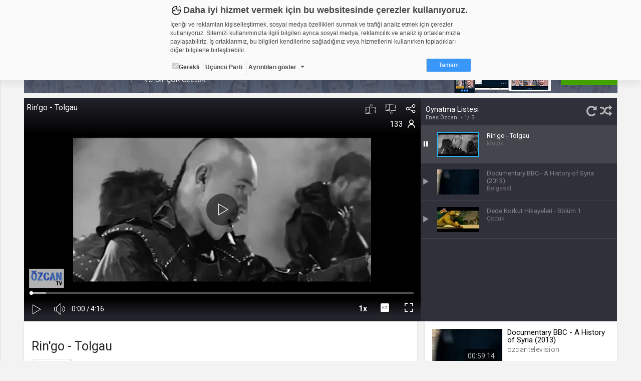

--- FILE ---
content_type: text/html; charset=UTF-8
request_url: https://web.tv/video/ringo-tolgau___chd_r80gxg/list/8694
body_size: 33372
content:

<!DOCTYPE html><!--[if IE 8]>
<script type="text/javascript">
    alert("Sitenin Görüntülenmesi için Güncel Bir Tarayıcı Kullanın");
    window.location.href = "http://www.google.com/intl/tr/chrome/";
</script><![endif]-->
<html lang="tr">
<head>
    <meta charset="UTF-8">
    <meta name="viewport" content="width=device-width, initial-scale=1.0, maximum-scale=1.0, minimum-scale=1.0">
    <link rel="shortcut icon" href="https://static01.cdn.web.tv/images/favicon.ico">
    <!--BROWSER COLOR-->
    <meta name="theme-color" content="#30303a">
    <meta name="msapplication-navbutton-color" content="#30303a">
    <meta name="apple-mobile-web-app-status-bar-style" content="#30303a">
    <meta name="facebook-domain-verification" content="dpuqyx3igmovwgbwijydrqtor7ozge" />

    <!-- Google Tag Manager -->
    <script>(function(w,d,s,l,i){w[l]=w[l]||[];w[l].push({'gtm.start':
                new Date().getTime(),event:'gtm.js'});var f=d.getElementsByTagName(s)[0],
            j=d.createElement(s),dl=l!='dataLayer'?'&l='+l:'';j.async=true;j.src=
            'https://www.googletagmanager.com/gtm.js?id='+i+dl;f.parentNode.insertBefore(j,f);
        })(window,document,'script','dataLayer','GTM-KVX549G');</script>
    <!-- End Google Tag Manager -->

    <!--CSS IMPORT-->
    <script type="text/javascript">var jsLang = [];</script>

    <link rel="stylesheet" href="https://static01.cdn.web.tv/css/../asset/css/sass.css?425m" />

    <link rel="stylesheet" href="https://static01.cdn.web.tv/css/../asset/css/icons8/css/styles.min.css?425m" />

    <link rel="stylesheet" href="https://static01.cdn.web.tv/css/../asset/css/jquery.cropbox.css?425m" />

    <link rel="stylesheet" href="https://static01.cdn.web.tv/css/../asset/css/easy-autocomplete.css?425m" />

    <link rel="stylesheet" href="https://static01.cdn.web.tv/css/../asset/plugins/parsleyjs/parsley.css?425m" />

    <script type="text/javascript" src="https://static01.cdn.web.tv/scripts/../asset/javascripts/jquery-1.11.3.min.js?425m"></script>

    <script type="text/javascript" src="https://static01.cdn.web.tv/scripts/../asset/javascripts/feeds.js?425m"></script>

    <script type="text/javascript" src="https://static01.cdn.web.tv/scripts/../asset/javascripts/jquery.lazyload.js?425m"></script>

    <script type="text/javascript" src="https://static01.cdn.web.tv/scripts/../asset/javascripts/loadmore.js?425m"></script>

    <script type="text/javascript" src="https://static01.cdn.web.tv/scripts/../asset/javascripts/jquery.easy-autocomplete.min.js?425m"></script>

    <script type="text/javascript" src="https://static01.cdn.web.tv/scripts/../asset/javascripts/likes-dislikes.js?425m"></script>

    <script type="text/javascript" src="https://static01.cdn.web.tv/scripts/../asset/javascripts/jquery.visible.js?425m"></script>

    <link rel="stylesheet" href="https://static01.cdn.web.tv/css/../asset/css/bootstrap-slider.min.css?425m" />


    <!--SEO META-->
    <meta name="language" content="kk" />
<title>Rin'go - Tolgau - ozcantelevision.web.tv</title>
<meta name="description" content="Rin'go - Tolgau - ozcantelevision" />
<link rel="alternate" type="application/json+oembed" href="https://web.tv/api/oembed?url=https://ozcantelevision.web.tv/video/ringo-tolgau___chd_r80gxg"  />
<link property="video:director" content="https://ozcantelevision.web.tv"  />
<link rel="canonical" href="https://ozcantelevision.web.tv/video/ringo-tolgau___chd_r80gxg"  />
<meta property="fb:app_id" content="277808648955870" />
<meta property="og:site_name" content="web.tv" />
<meta property="og:title" content="Rin'go - Tolgau - ozcantelevision.web.tv" />
<meta property="og:image" content="https://thumbs01.cdn.web.tv/_c/hd/_chd_r80gxg_2_1200x720.jpg?v=425m" />
<meta property="og:url" content="https://ozcantelevision.web.tv/video/ringo-tolgau___chd_r80gxg" />
<meta property="og:type" content="article" />
<meta property="og:description" content="Rin'go - Tolgau" />
<meta name="twitter:card" content="summary_large_image" />
<meta name="twitter:domain" content="http://web.tv" />
<meta name="twitter:site" content="@webdottv" />
<meta name="twitter:site:id" content="143833061" />
<meta name="twitter:title" content="Rin'go - Tolgau - ozcantelevision.web.tv" />
<meta name="twitter:description" content="Rin'go - Tolgau" />
<meta name="twitter:url" content="https://ozcantelevision.web.tv/video/ringo-tolgau___chd_r80gxg" />
<meta name="twitter:image" content="https://thumbs01.cdn.web.tv/_c/hd/_chd_r80gxg_2_1200x720.jpg?v=425m" />
<script type="text/javascript">var jsLang = [];
                jsLang["follow"] = 'Takip et';
                jsLang["following"] = 'Takip Ettiklerin';
                jsLang["unfollow"] = 'Takibi Bırak';
                jsLang["noLikes"] = 'Henüz Kimse Beğenmedi';
                jsLang["youLike"] = 'You';
                jsLang["likeThis"] = 'Bunu Beğendin';</script>
<script type="text/javascript" src="https://static01.cdn.web.tv/scripts/../asset/js/jquery.mask.min.js?425m"></script>
<script type="text/javascript" src="https://static01.cdn.web.tv/scripts/../asset/js/bootstrap-slider.js?425m"></script>
<script type="text/javascript">var seed = 0</script>
<script type="text/javascript" src="https://static01.cdn.web.tv/scripts/video/seedable-random.js?425m"></script>
    <script type="text/javascript">
                var userId = "";
                var userName = "";
                var channelId = "49661";
                var STATIC_URL = "https://static01.cdn.web.tv/";
                var IMG_URL    = "https://static01.cdn.web.tv/images/";
                var BASE_URL   = "https://web.tv/";
                var MAIN_URL   = "https://web.tv/";
                var MAIN_HOST  = "web.tv";
                var FACEBOOK_APP_ID  = "277808648955870";
                var WAW_URL   = "rtmp://31.186.24.192:1935/record";
                var WAW_HTTP_URL   = "http://31.186.24.192/";
                var UPLOAD_URL = "https://upload.web.tv/";
                var SITE_LANG = "tr";
                var VISITOR_BROWSER   = "Google Chrome";
                var VISITOR_PLATFORM   = "mac";
                var IS_MOBILE = "";
                var STATIC_VERSION = "425m";
                var Config = {
                    imgSize: {
                        thumb       : "140x79",
                        thumbSquare : "50x50",
                        profile     : "180x0",
                        settings    : "150x150",
                        logo        : "92x52"
                    }
                };
            </script>


</head>
<body class="">


<!--HEADER SCOPE-->


<style>
    .gdpr-warning{position:fixed;top:-1000px;left:0;width:100%;height:160px;padding:8px;box-sizing:border-box;border-bottom:1px solid #d2d2d2;font-family:Arial,Helvetica,sans-serif;font-size:12px;color:#484848;overflow:hidden;background-color:#fafafa;box-shadow:0 10px 10px rgba(0,0,0,.05);transition:all ease-in-out .2s;z-index:2000;animation:gdprshow .5s forwards}.gdpr-opened{height:580px;overflow:auto}@keyframes gdprshow{from{top:-1000px}to{top:0}}.gdpr-content{max-width:600px;margin:auto}.gdpr-heading::before{content:'';width:24px;height:24px;margin-right:2px;display:inline-block;vertical-align:bottom;background-image:url([data-uri]);background-size:24px}.gdpr-heading{font-size:18px;font-weight:700}.gdpr-sub-heading{font-size:16px;font-weight:700;display:block}.gdpr-content p{margin:8px auto}.gdpr-categories{list-style:none;margin:0;padding:0}.gdpr-categories li{display:inline-block}.gdpr-categories li+li{border-left:1px solid #d2d2d2}.gdpr-categories li a,.gdpr-categories li label{display:block;padding:4px;line-height:18px}.gdpr-categories li a{color:#484848;text-decoration:none}.gdpr-categories li input[type=checkbox].gdpr-dropdown{display:none}.gdpr-categories li input[type=checkbox].gdpr-dropdown+label::after{content:'';display:inline-block;margin-left:8px;vertical-align:middle;border:4px solid #484848;border-color:#484848 transparent transparent}.gdpr-categories li input[type=checkbox].gdpr-dropdown:checked+label::after{border-color:transparent transparent #484848;vertical-align:text-top}.gdpr-categories li input[type=checkbox].gdpr-dropdown:checked+label .gdpr-details{display:block}.gdpr-categories li:last-child{float:right}.gdpr-categories li a.gdpr-btn-approve{color:#fff;background-color:#3997fa;padding:4px 24px;border-radius:2px}.gdpr-categories li a.gdpr-btn-approve:hover{background-color:#2886e9}.gdpr-tabs ul,.gdpr-tabs ul li label{box-shadow:inset -6px 0 6px 0 rgba(0,0,0,.05);background-color:#f0f0f0}.gdpr-details{padding-top:24px;position:relative}.gdpr-tabs{position:relative;min-height:210px;border:1px solid #d2d2d2}.gdpr-tab,.gdpr-tabs ul{position:absolute;top:0}.gdpr-tabs ul{left:0;list-style:none;margin:0;padding:0;float:left;width:160px;height:100%}.gdpr-tabs ul li label{display:block;padding:8px;border-bottom:1px solid #d2d2d2;border-right:1px solid #d2d2d2}.gdpr-tabs ul li input[type=radio]{display:none}.gdpr-cookie-count{float:right;display:block;display:inline-block;padding:3px;border-radius:2px;margin-top:-3px}.gdpr-tab{display:none;background-color:#fff}.gdpr-tabs ul li input[type=radio]:checked+label>.gdpr-tab{display:block!important}.gdpr-tabs ul li input[type=radio]:checked+label{border-right-color:transparent;box-shadow:none;background-color:#fff}.gdpr-tab{left:160px;width:438px;height:200px;overflow-y:auto;padding:8px;box-sizing:border-box;border-color:#d2d2d2 #d2d2d2 #d2d2d2 transparent}.gdpr-tab p{margin-top:0}.gdpr-tab table{font-size:10px;border-collapse:collapse}.gdpr-tab table th{background-color:#f0f0f0}.gdpr-tab table td,.gdpr-tab table th{padding:4px;border:1px solid #d2d2d2;text-align:left;vertical-align:top}.gdpr-tab table th:nth-child(1){width:18%}.gdpr-tab table th:nth-child(2){width:28%}.gdpr-tab table th:nth-child(3){width:25%}.gdpr-tab table th:nth-child(4){width:10%}.gdpr-tab table th:nth-child(5){width:9%}.gdpr-date{text-align:center;font-size:11px;color:#828282}.gdpr-date a{text-decoration:none;color:#3997fa;font-weight:700}@media (max-width:667px){.gdpr-opened{height:100%;overflow:auto}}@media (max-width:615px){.gdpr-warning{position:absolute;height:320px}.gdpr-tab,.gdpr-tabs ul{position:relative;width:100%}.gdpr-categories li{float:none;display:block;border-left:none!important;border-top:1px solid #d2d2d2}.gdpr-categories li:last-child{float:none;display:block;text-align:center;margin-top:8px;border-left:none}.gdpr-tabs{min-height:362px}.gdpr-tabs ul li input[type=radio]:checked+label{font-weight:700}.gdpr-tabs ul li input[type=radio]:checked+label .gdpr-tab{border-top:1px solid #d2d2d2;padding-top:4px;font-weight:400;margin-top:8px}.gdpr-tabs ul li label{box-shadow:none;border-right:none}.gdpr-tab{left:auto;padding:0}.gdpr-tab table{font-size:12px}.gdpr-tab table,.gdpr-tab tbody,.gdpr-tab td,.gdpr-tab th,.gdpr-tab thead,.gdpr-tab tr{display:block}.gdpr-tab thead tr{position:absolute;top:-9999px;left:-9999px}.gdpr-tab tr{margin-bottom:24px}.gdpr-tab td{border:none!important;border-bottom:1px dotted #d2d2d2!important;position:relative;padding-left:50%!important}.gdpr-tab td:before{position:absolute;top:6px;left:6px;width:45%;padding-right:10px;white-space:nowrap;font-weight:700}td:nth-of-type(1):before{content:"Adı"}td:nth-of-type(2):before{content:"Sağlayıcı"}td:nth-of-type(3):before{content:"Maksat"}td:nth-of-type(4):before{content:"S.K.Tarihi"}td:nth-of-type(5):before{content:"Türü"}.gdpr-opened{height:100%;overflow:auto}}@media (max-width:409px){.gdpr-warning{height:350px}.gdpr-opened{height:100%;overflow:auto}}@media (max-width:348px){.gdpr-warning{height:370px}.gdpr-opened{height:100%;overflow:auto}}
</style>

<div id="gdpr-warning" class="gdpr-warning   ">
    <div class="gdpr-content">
        <span class="gdpr-heading">Daha iyi hizmet vermek için bu websitesinde çerezler kullanıyoruz. </span>
        <p>İçeriği ve reklamları kişiselleştirmek, sosyal medya özellikleri sunmak ve trafiği analiz etmek için çerezler kullanıyoruz. Sitemizi kullanımınızla ilgili bilgileri ayrıca sosyal medya, reklamcılık ve analiz iş ortaklarımızla paylaşabiliriz. İş ortaklarımız, bu bilgileri kendilerine sağladığınız veya hizmetlerini kullanırken topladıkları diğer bilgilerle birleştirebilir.</p>
        <ul class="gdpr-categories">
            <li><label onclick='alert("Zorunlu - seçimi kaldırılamaz. Gerekli çerezler, sayfada gezinme ve web-sitesinin güvenli alanlarına erişim gibi temel işlevleri sağlayarak web-sitesinin daha kullanışlı hale getirilmesine yardımcı olur. Web-sitesi bu çerezler olmadan doğru bir şekilde işlev gösteremez.");'><input type="checkbox" checked="" disabled="">Gerekli</label></li>
            <li><label>Üçüncü Parti</label></li>
            <li><input id="gdr-dropdown" class="gdpr-dropdown" type="checkbox"><label for="gdr-dropdown" onclick="javascript:gdprToggleClass('gdpr-warning', 'gdpr-opened');">Ayrıntıları göster</label></li>
            <li><a class="gdpr-btn-approve" href="javascript:;" onclick="javascript:gdprOk();">Tamam</a></li>
        </ul>
        <div id="gdpr-details" class="gdpr-details">
            <span class="gdpr-sub-heading">Çerez nedir?</span>
            <p>Çerezler, web-sitelerinin, kullanıcıların deneyimlerini daha verimli hale getirmek amacıyla kullandığı küçük metin dosyalarıdır.
Yasalara göre, bu sitenin işletilmesi için kesinlikle gerekli olan çerezleri cihazınıza yerleştirebiliyoruz. Diğer çerez türleri için sizden izin almamız gerekiyor.
Bu site farklı çerez türleri kullanmaktadır. Bazı çerezler, sayfalarımızda yer alan üçüncü şahıs hizmetleri tarafından yerleştirilir.
İzniniz şu alanlar için geçerlidir: web.tv</p>
            <div class="gdpr-tabs">
                <ul>
                    <li>
                        <input id="gdpr-rad1" name="gdprtab" type="radio" checked="">
                        <label for="gdpr-rad1">Gerekli<span class="gdpr-cookie-count">8</span>
                            <div class="gdpr-tab">
                                <p>Gerekli çerezler, sayfada gezinme ve web-sitesinin güvenli alanlarına erişim gibi temel işlevleri sağlayarak web-sitesinin daha kullanışlı hale getirilmesine yardımcı olur. Web-sitesi bu çerezler olmadan doğru bir şekilde işlev gösteremez.</p>
                                <table border="0" cellspacing="0" cellpadding="0">
                                    <thead>
                                    <tr>
                                        <th>Adı</th>
                                        <th>Sağlayıcı</th>
                                        <th>Amaç</th>
                                        <th>Süresi</th>
                                        <th>Türü</th>
                                    </tr></thead>
                                    <tbody>
                                    <tr>
                                        <td>GDPR</td>
                                        <td>.web.tv</td>
                                        <td>Genel veri koruma düzenlemesi kapsamında sitenin kullanmakta olduğu çerezleri ve içeriğini göstermek ve izin almak</td>
                                        <td>10 yıl</td>
                                        <td></td>
                                    </tr>
                                    <tr>
                                        <td>uuid</td>
                                        <td>.web.tv</td>
                                        <td>İsimsiz kullanıcılardan site içeriği istatistiğini almak</td>
                                        <td>10 yıl</td>
                                        <td></td>
                                    </tr>
                                    <tr>
                                        <td>lang</td>
                                        <td>.web.tv</td>
                                        <td>Seçilen dil tercihini tutmak</td>
                                        <td>1 ay</td>
                                        <td></td>
                                    </tr>
                                    <tr>
                                        <td>webtvs</td>
                                        <td>.web.tv</td>
                                        <td>Oturum verisini tutmak</td>
                                        <td>1 gün</td>
                                        <td></td>
                                    </tr>
                                    <tr>
                                        <td>[hash]</td>
                                        <td>.web.tv</td>
                                        <td>Oturum doğrulama verisi</td>
                                        <td>1 ay</td>
                                        <td></td>
                                    </tr>
                                    <tr>
                                        <td>channelCategories</td>
                                        <td>.web.tv</td>
                                        <td>Site içeriği önerme</td>
                                        <td>1 yıl</td>
                                        <td></td>
                                    </tr>
                                    <tr>
                                        <td>voteLike*</td>
                                        <td>.web.tv</td>
                                        <td>İsimsiz ziyaretçi için site içeriği beğenme</td>
                                        <td>1 ay</td>
                                        <td></td>
                                    </tr>
                                    <tr>
                                        <td>voteDislike*</td>
                                        <td>.web.tv</td>
                                        <td>İsimsiz ziyaretçi için site içeriği beğenmeme</td>
                                        <td>1 ay</td>
                                        <td></td>
                                    </tr>
                                    </tbody>
                                </table>
                            </div>
                        </label>
                    </li>
                    <li>
                        <input id="gdpr-rad3" name="gdprtab" type="radio">
                        <label for="gdpr-rad3">Üçüncü Parti<span class="gdpr-cookie-count">10</span>
                            <div class="gdpr-tab">
                                <p>Üçüncü parti çerezler, Google Analytics gibi sitenin kullandığı harici servislerin çalışması için bırakılan çerezlerdir. Bu çerezleri istemezseniz, bu çerezleri değiştiremediğimizden, çerez ayarlarını servislerin kendi gizlilik politikası sayfalarında değiştirmeniz gerekir.</p>
                                <table border="0" cellspacing="0" cellpadding="0">
                                    <thead>
                                    <tr>
                                        <th>Adı</th>
                                        <th>Sağlayıcı</th>
                                        <th>Amaç</th>
                                    </tr>
                                    </thead>
                                    <tbody>
                                    <tr>
                                        <td>_ym_visorc_*, _ym_uid, _ym_isad</td>
                                        <td>mc.yandex.ru, .yandex.ru</td>
                                        <td>Yandex Metrica</td>
                                    </tr>
                                    <tr>
                                        <td>__utmt, __utmc, __utmb, __utmz, __utma</td>
                                        <td>google-analytics.com</td>
                                        <td>Google Analytics</td>
                                    </tr>
                                    <tr>
                                        <td>__auc, __asc</td>
                                        <td>alexa.com</td>
                                        <td>Alexa Analytics</td>
                                    </tr>
                                    <tr>
                                        <td>*</td>
                                        <td>.bildirim.net</td>
                                        <td>Bildirim.net</td>
                                    </tr>
                                    <tr>
                                        <td>*</td>
                                        <td>.adhood.com</td>
                                        <td>Adhood</td>
                                    </tr>
                                    <tr>
                                        <td>*</td>
                                        <td>.doubleclick.net</td>
                                        <td>Google Doubleclick</td>
                                    </tr>
                                    <tr>
                                        <td>*</td>
                                        <td>.google.com</td>
                                        <td>Google</td>
                                    </tr>
                                    <tr>
                                        <td>*</td>
                                        <td>.networkad.net</td>
                                        <td>Networkad</td>
                                    </tr>
                                    <tr>
                                        <td>*</td>
                                        <td>.owndata.network</td>
                                        <td>Owndata Network</td>
                                    </tr>
                                    <tr>
                                        <td>*</td>
                                        <td>.scorecardresearch.com</td>
                                        <td>Comscore</td>
                                    </tr>
                                    </tbody>
                                </table>
                            </div>
                        </label>
                    </li>
                </ul>
            </div>
        </div>
    </div>
</div>

<script type="text/javascript">
    var gdprStatus = 0;

    function gdprAddClass(divName, className) {
        var element;
        element = document.getElementById(divName);
        if (element.className.split(" ").indexOf(className) == -1) {
            element.className += " " + className;
        }

        gdprStatus = 1;
    }

    function gdprRemoveClass(divName, className) {
        var element = document.getElementById(divName);
        element.className = element.className.replace(className, "");

        gdprStatus = 0;
    }

    function gdprToggleClass(divName, className) {
        if(gdprStatus == 0) {
            gdprAddClass(divName, className);
        }
        else {
            gdprRemoveClass(divName, className);
        }
    }

    function gdprOk() {
        document.getElementById('gdpr-warning').style.display='none';
        var now = new Date();
        now.setFullYear(now.getFullYear() + 10);
        document.cookie = "GDPR=1;expires=" + now.toUTCString() + ";domain=.web.tv";
    }
</script>
<header id="header">
    <!-- HEADER - A-->
    <div class="header-a">
        <div data-target="body" class="menu-btn toggleActiveBtn">
            <i class="icons8-menu"></i>
        </div>
        <a href="https://web.tv/"
           class="logo">
            <i class="icons8-webtvlogo"></i>
        </a>
        <div data-target="#header" class="search-btn toggleActiveBtn">
            <i class="icons8-search"></i>
            <i class="icons8-delete"></i>
        </div>
    </div>
    <style>
        .conference-settings-container {}
        .conference-settings-item {
            display:flex;
            flex-wrap:nowrap;
            align-items:center;
            transition:all ease-in-out .1s;
        }
        .conference-settings-item:hover {
            background-color:#f0f0f0;
        }
        .conference-settings-item:last-child:hover {
            background-color:transparent;
        }
        .conference-settings-item label,
        .conference-settings-item input,
        .conference-settings-item select {
            flex:1;
            padding:10px;
        }
        .conference-settings-item input[type="checkbox"] {
            max-width:30px;
        }
        .conference-settings-item-separator {
            width:100%;
            height:2px;
            background-color:#f0f0f0;
            margin:10px 0;
        }
    </style>
    <!-- HEADER - B-->
    <div class="header-b">
        <div class="col-xs-24 col-sm-12 col-lg-12">
            <!--                            <form class="search" method="GET" onsubmit="return(false);">-->
<!--                                <input type="text" id="main-search" placeholder="--><!--"-->
<!--                                       value="--><!--">-->
<!--                                <button type="submit" onclick="search()" class="icons8-search"></button>-->
<!--                            </form>-->
            
        </div>
        <div class="hidden-xs col-sm-12 col-lg-12 text-right">


                            <a href="https://web.tv/uye-ol">
                    <div class="register btn btn-primary">ÜYE OL </div>
                </a>
                <div class="login btn btn-default" data-toggle="modal" href="#loginModal">GİRİŞ YAP</div>
            
            <a href="https://upload.web.tv/user-video/upload-video?"
               class="btn btn-success">
                <div class="hidden-md hidden-lg icons8-video-call"></div>
                <div class="hidden-sm">Video Yükle</div>
            </a>
        </div>
    </div>
</header>

<div id="conference-modal" class="modal fade" tabindex="-1" role="dialog" aria-labelledby="embedModalLabel">
    <div class="modal-dialog">
        <div class="modal-content">
            <div class="modal-header" style="background: #1080f2;color:white;">
                <h4 class="modal-title">Video Konferans Yapmak İçin Kanal Seçiniz    
                    <button type="button" class="close" data-dismiss="modal" aria-label="Close"
                            style="font-size:21px;font-weight:normal">
                        <span aria-hidden="true">×</span>
                    </button>
                </h4>
            </div>
            <div class="modal-body">
                <div class="conference-channel-list">
                    <div class="row">
                        <div id="room-container" style="display: none">
                            Lütfen konferans oluşturmak için bir oda adı yazınız.
                            <div class="col-xs-17">
                                <input id="room-name" class="form-control" type="text" placeholder="Oda adı..." style="text-transform: lowercase;">
                            </div>
                            <div class="col-xs-7">
                                <button id="start-room"  class="btn-primary btn-block">Başlat</button>
                            </div>
                        </div>
                        <div id="channel-container" style="display: none">
                            <div class="col-xs-17"></div>


                        </div>
                    </div>
                </div>

                <div class="conference-settings-container">
                    <div class="conference-settings-item">
                        <select id="channel-list" style="display: none;">

                        </select>
                    </div>
                    <div class="conference-settings-item-separator"></div>
                    <div id="conference-settings-container">
                        <div class="conference-settings-item">


                        </div>
                    </div>
                    <div class="conference-settings-item">
                        <button id="start-channel" style="display: none;" class="btn-primary btn-block">Başlat</button>
                    </div>
                </div>
            </div>
        </div>
    </div>
</div>

<style type="text/css">

    .removeComplateItem {
        text-decoration: underline;
        color: #03c; /*#531b8c;*/
        float: right;
        cursor: pointer;
    }

    .eac-item {
        float: left;
        width: 90%;
    }

    .user-item-color {
        color: #531b8c;
        font-weight: bold;
    }

    .kBaslik {
        line-height: 38px;
    }

    .mb10 {
        margin-bottom: 10px;
    }
</style>
<script>
    $(function () {

        var mainSearch = $("#main-search");

        var options = {

            url: MAIN_URL + "search/autocomplate",

            getValue: function (element) {
                return element.name;
            },

            ajaxSettings: {
                dataType: "json",
                method: "POST",
                data: {
                    dataType: "json"
                }
            },

            list: {
                onKeyEnterEvent: function () {
                    search();
                },
                onClickEvent: function () {
                    search();
                }
            },

            preparePostData: function (data) {
                data.phrase = mainSearch.val();
                return data;
            },

            template: {
                type: "custom",
                method: function (value, item) {
                    if (item.code == "true") {
                        return value + "<div data-id='" + item.id + "' class='removeComplateItem'>Kaldır</div>";
                    } else {
                        return value;
                    }
                }
            },

            requestDelay: 400,

            minCharNumber: 1
        };

        mainSearch.easyAutocomplete(options);

        $(document).on("click", '.removeComplateItem', function (e) {

            $('#eac-container-main-search').find('ul').attr('style', 'display: block;');

            obj = $(this);
            keywordId = obj.attr('data-id');

            $.ajax({
                type: "POST",
                url: MAIN_URL + "search/autocomplateDeleteKeyword",
                data: {keywordId: keywordId},
                success: function (response) {
                    if (response) {
                        obj.closest('li').remove();
                    }
                    ;
                }
            });

        });

        $('.start-conference').click(function () {

            $.ajax({
                type: "POST",
                url: "https://web.tv/api/generalapi/getUserPaidChannel",
                xhrFields: {
                    withCredentials: true
                },
                success: function (response) {
                    $('#conference-modal').modal('show');

                    if (response.length > 0) {
                        $('#channel-list').html('');
                        $('#channel-list').show();
                        $('#channel-list').append('<option>Kanal Seçiniz</option>')
                        $.each(response, function (i, item) {
                            var str = '<option value="' + item.id + '" channelName="'+item.name+'">' + item.name + '.web.tv</option>'
                            $('#channel-list').append(str);

                        });
                        $('#channel-container').show();

                    } else {
                        $('#room-container').show();
                    }


                }
            });

        });
        $('#channel-list').on('change', function () {
            $('#conference-settings-container').html('');
            $('#start-channel').hide();
            let channelId = $('#channel-list option:selected').val()
            $.ajax({
                type: "POST",
                url: "https://web.tv/api/generalapi/getConferenceSettings",
                data: {
                    "channelId": channelId
                },
                xhrFields: {
                    withCredentials: true
                },
                success: function (response) {
                    let settings = response[0];
                    $('#start-channel').show();

                    $('#conference-settings-container').append('<div class="conference-settings-item">' +
                         '<label>Katılım Şekli: </label>'+
                        '                                <select id="conference_type">' +
                        '                                    <option value="1" '+ ((response.length > 0  && settings.type == 1) ? "selected" : "")   +'>Yöneticiye Sor</option>' +
                        '                                    <option value="2" '+ ((response.length > 0  && settings.type == 2) ? "selected" : "")   +'>Her Zaman İzin Ver</option>' +
                        '                                    <option value="3" '+ ((response.length > 0  && settings.type == 3) ? "selected" : "")   +'>Her Zaman Reddet</option>' +
                        '                                    <option value="4" '+ ((response.length > 0  && settings.type == 4) ? "selected" : "")   +'>Oturum Açanlara İzin Ver</option>' +
                        '                                </select>' +
                        '                            </div>' +
                        '                            <div class="conference-settings-item">' +
                        '' +
                        '                                <label for="">Genel Sohbeti Kilitle</label>' +
                        '                                <input id="public-chat" type="checkbox" '+ ((response.length > 0  && settings.lockPublicChat == 1) ? "checked" : "")   +'>' +
                        '' +
                        '                            </div>' +
                        '                            <div class="conference-settings-item">' +
                        '                                <label for="">Özel Sohbeti Kilitle</label>' +
                        '                                <input id="private-chat" type="checkbox" '+ ((response.length > 0  && settings.lockPrivateChat == 1) ? "checked" : "")   +'>' +
                        '                            </div>' +
                        '                            <div class="conference-settings-item">' +
                        '                                <label for="">Kamera Kilitle</label>' +
                        '                                <input id="lockSettingsDisableCam" type="checkbox" '+ ((response.length > 0  && settings.lockSettingsDisableCam == 1) ? "checked" : "")   +'>' +
                        '                            </div>' +
                        '                            <div class="conference-settings-item">' +
                        '                                <label for="">Mikrofon Kilitle</label>' +
                        '                                <input id="lockSettingsDisableMic" type="checkbox" '+ ((response.length > 0  && settings.lockSettingsDisableMic == 1) ? "checked" : "")   +'>' +
                        '                            </div>' +
                        '                            <div class="conference-settings-item">' +
                        '                                <label for="">Bu ayarları varsayılan olarak Kaydet</label>' +
                        '                                <input id="saveThisSettings" type="checkbox">' +
                        '                            </div>')
                }
            });


        });
        $('#start-room').click(function () {
            var roomName = $('#room-name').val().replace(/\s/g, '');
            var ajaxUrl = BASE_URL + '/api/webrtc/rooms/checkRoom';
            var confereceUrl = BASE_URL + 'room/' + roomName;
            var buttonName = "Odaya Katıl";
            var data = {roomName: roomName};
            $.ajax({
                url: ajaxUrl,
                type: 'post',
                dateType: "json",
                data: data,
                success: function (data) {
                    if (data.key.indexOf('ROOM EXISTS') >= 0) {
                        BootstrapDialog.show({
                            type: 'type-' + data.modal.type,
                            title: "Uyarı ",
                            message: data.modal.msg,
                            buttons: [{
                                label: buttonName,
                                action: function (dialog) {
                                    window.location.href = confereceUrl;
                                }
                            }, {
                                label: "İptal",
                                action: function (dialog) {
                                    dialog.close();
                                }
                            }]
                        });
                    } else {
                        window.location.href = confereceUrl;
                    }
                }
            });
        });

        $('#start-channel').click(function () {
            let conferenceUrl = 'https://' + $('#channel-list option:selected').attr('channelName') + '.web.tv/room';
            let conferenceType = $('#conference_type option:selected').val();
            let userName = '';
            let publicChat = $('#public-chat').is(':checked') ? 'true' : 'false';
            let privateChat = $('#private-chat').is(':checked') ? 'true' : 'false';
            let lockSettingsDisableCam = $('#lockSettingsDisableCam').is(':checked') ? 'true' : 'false';
            let lockSettingsDisableMic = $('#lockSettingsDisableMic').is(':checked') ? 'true' : 'false';
            let saveThisSettings = $('#saveThisSettings').is(':checked') ? 'true' : 'false';
            $.post(conferenceUrl, {
                type: conferenceType,
                userName: userName,
                publicChat: publicChat,
                privateChat: privateChat,
                lockSettingsDisableCam: lockSettingsDisableCam,
                lockSettingsDisableMic: lockSettingsDisableMic,
                saveThisSettings: saveThisSettings,
            }, function (a, b) {
                window.location.href = a;
            });
        })

        mainSearch.on('keydown', function (e) {
            if (e.keyCode == 13) {
                var textSearchTags = mainSearch.val();
                if (textSearchTags.length >= '3') {
                    search();
                }
                return false;
            }
            return false;
        });

    });



    // document.getElementById("main-search").addEventListener('keydown', function (e) {
    //
    // });

    function search() {
        var textSearchTags = mainSearch.val();
        var value = (textSearchTags) ? encodeURIComponent(textSearchTags) : '';

        if (value != "") {
            window.location.assign(BASE_URL + 'search/video/' + value);
        }
        ;

        return false;
    }
</script>

<main id="page">
    <!-- SIDEBAR SCOPE-->
<aside id="sidebar">
    <!-- SIDEBAR-->
    <div class="jqscroll">
        
            <div class="side-register-login">
                <a href="https://web.tv/uye-ol">
                    <div class="register btn btn-primary">ÜYE OL </div>
                </a>
                <div class="login btn btn-default" data-toggle="modal" href="#loginModal">GİRİŞ YAP</div>
            </div>
            
            
        
            

                    <div class="side-user-widget">
                <div class="content">
                    <div class="user-menu">
                        <ul>
                            <li>
                                <a href="https://web.tv/"
                                   class="icons8-news-filled">Anasayfa</a>
                            </li>
<!--                            <li>-->
<!--                                <a href="--><!----><!--"-->
<!--                                   class="icons8-news">--><!--</a>-->
<!--                            </li>-->
<!--                            <li>-->
<!--                                <a href="--><!----><!--" class="icons8-hdtv-filled">-->
<!--                                    --><!--                                </a>-->
<!--                            </li>-->
<!--                            <li>-->
<!--                                <a href="--><!----><!--" class="icons8-channel-mosaic-filled">-->
<!--                                    --><!--                                </a>-->
<!--                            </li>-->
                        </ul>
                    </div>
                </div>
            </div>
                <div class="side-chanels-a">
<!--            <div class="title">--><!--</div>-->
            <div class="content" style="display: none;">
                                <style type="text/css">
                    
                    .recomended-videos-left li{
                        font-size: 13px !important;
                    }

                    .recomended-videos-left li .name{
                        line-height: 24px;
                    }

                </style>
                <ul class="recomended-videos-left">
                    

                </ul>
            </div>
        </div>
    </div>
</aside>
<script>
//    screenWidth = window.screen.width;
//    function setCookie(cookieName,value,day) {
//        var d = new Date();
//        d.setTime(d.getTime() + (day*24*60*60*1000));
//        var expires = "expires=" + d.toGMTString();
//        document.cookie = cookieName + "=" + value + ";" + expires + ";path=/; domain=" + BASE_URL.split("//")[1].slice(0,-1);
//    }
//    function getCookie(cookieName) {
//        var name = cookieName + "=";
//        var ca = document.cookie.split(';');
//        for(var i = 0; i < ca.length; i++) {
//            var c = ca[i];
//            while (c.charAt(0) == ' ') {
//                c = c.substring(1);
//            }
//            if (c.indexOf(name) == 0) {
//                return c.substring(name.length, c.length);
//            }
//        }
//        return "";
//    }
//    function checkCookie() {
//        var leftMenu=getCookie("leftMenu");
//        if (leftMenu != "") {
//            return leftMenu;
//        } else {
//            if (window.screen.width>1024) {
//                $("body").addClass('active');
//                setCookie("leftMenu" , "true", 30);
//            } else {
//                setCookie("leftMenu" , "false", 30)
//            }
//        }
//    }

    /*var status = checkCookie();
    if (status == "true") {
        $("body").addClass('active');
    } else if (status == "false" ) {
        $("body").removeClass('active');
    }*/
</script>    <link rel="stylesheet" type="text/css" href="https://cdnjs.cloudflare.com/ajax/libs/font-awesome/4.5.0/css/font-awesome.min.css" media="screen">
<script async src="https://securepubads.g.doubleclick.net/tag/js/gpt.js"></script>



<script>
    function playlistNextItem() {
        $(document).ready(function () {
            nextItem = jQuery('.play.active + .play').attr('data-play-url');
            if (nextItem !== undefined) {
                window.location.href = nextItem;
            } else if (sessionStorage.repeatPlaylist) {
                nextItem = jQuery('ul.jqscroll').find('.play').first().attr('data-play-url');
                window.location.href = nextItem;
            }
        });
    }

    $(function () {
        String.prototype.toHHMMSS = function () {
            var sec_num = parseInt(this, 10); // don't forget the second param
            var hours = Math.floor(sec_num / 3600);
            var minutes = Math.floor((sec_num - (hours * 3600)) / 60);
            var seconds = sec_num - (hours * 3600) - (minutes * 60);

            if (hours < 10) {
                hours = "0" + hours;
            }
            if (minutes < 10) {
                minutes = "0" + minutes;
            }
            if (seconds < 10) {
                seconds = "0" + seconds;
            }
            return hours + ':' + minutes + ':' + seconds;
        }

        $("#time-range").slider({
            range: true,
            min: 0,
            value: 0,
            max: 256,
            step: 1,
            formatter: function (val) {
                if (Array.isArray(val)) {
                    var start = ("" + val[0]).toHHMMSS();
                    var end = ("" + val[1]).toHHMMSS();

                    return start + " : " + end;
                } else {
                    return val;
                }
            }
        });

                    
        oneRequestForScroll = true;

        oneRequestForScrollTwo = true;

        oneRequestForScrollThree = true;

        $(window).scroll(function () {

            var advertObj = $('.banner-728');

            var visibleBanner = advertObj.visible('partial');

            var visibleAdvert3 = $('.advert3').visible('partial');

            if (visibleBanner && oneRequestForScroll) {
                oneRequestForScroll = false;
            }

            if (visibleAdvert3 && oneRequestForScrollThree) {
                oneRequestForScrollThree = false;
            }
        });

            });
</script>



<section id="content">
    <div class="container">

        
                                    <div class="_pubserver_div" style="width:1185px;height:100px;border:0px solid;margin-bottom:10px;"
                     pubserver="_member:93646;_tag:24489;_dimension:1185,100">
                                            <a href="https://web.tv"><img
                                    src="https://static01.cdn.web.tv/asset/image/home/1185x100.jpg" alt=""></a>
                                    </div>
                            <div class="row">
                            <div style="padding-right: 0;" class="col-sm-16">
                    <div class="player">
                        
<link rel="stylesheet" href="https://static01.cdn.web.tv/css/webtvplayer/webtvplayer.min.css?425m" />



    <script type="text/javascript" src="https://imasdk.googleapis.com/js/sdkloader/ima3.js"></script>
    <script type="text/javascript" id="player-script" src="https://static01.cdn.web.tv/scripts/webtvplayer/webtvplayer.min.js?425m"></script>


<script type="text/javascript" src="https://static01.cdn.web.tv/scripts/webtvplayer/lang/tr.js?425m"></script>



<div id="webtvplayer-container" style="position: relative; overflow: hidden;"></div>

<script type="text/javascript">

    // Player external functions

    function playerLikeVideo() {
        var objectId = "130992";
        $.ajax({
            type: 'get',
            async: false,
            url: MAIN_URL + 'shared/setLike/objectType/video/objectId/' + objectId + '/isLike/true.json',
            success: function (msg) {
                if (msg == 'PAGE REQUIRES LOGIN') {
                    window.open(MAIN_URL + 'auth/login', '_blank');
                }
            }
        });
    }

    function playerDislikeVideo() {
        var objectId = "130992";
        $.ajax({
            type: 'get',
            async: false,
            url: MAIN_URL + 'shared/setDislike/objectType/video/objectId/' + objectId + '/isDislike/true.json',
            success: function (msg) {
                if (msg == 'PAGE REQUIRES LOGIN') {
                    window.open(MAIN_URL + 'auth/login', '_blank');
                }
            }
        });
    }

    function playerFollowChannel() {
        var action = 'follow';
        var object = 'channel';
        var id = "49661";
        var result = false;
        $.ajax({
            type: 'post',
            async: false,
            url: MAIN_URL + 'shared/setFollow/',
            data: {action: action, object: object, id: id},
            success: function (msg) {
                if (msg == 'PAGE REQUIRES LOGIN') {
                    window.open(BASE_URL + 'auth/login', '_blank');
                }
                else {
                    result = true;
                }
            }
        });
        return result;
    }

    function playerUnfollowChannel() {
        var action = 'unFollow';
        var object = 'channel';
        var id = "49661";
        var result = false;
        $.ajax({
            type: 'post',
            async: false,
            url: MAIN_URL + 'shared/setFollow/',
            data: {action: action, object: object, id: id},
            success: function (msg) {
                if (msg == 'PAGE REQUIRES LOGIN') {
                    window.open(BASE_URL + 'auth/login', '_blank');
                }
                else {
                    result = true;
                }
            }
        });
        return result;
    }

    function playerFacebookShare() {
        window.open('https://www.facebook.com/sharer.php?u=https://ozcantelevision.web.tv/video/ringo-tolgau___chd_r80gxg', 'Rin\'go - Tolgau', 'menubar=no,width=626,height=320,toolbar=no').focus();
    }

    function playerTwitterShare() {
        window.open('https://twitter.com/intent/tweet?url=https://ozcantelevision.web.tv/video/ringo-tolgau___chd_r80gxg&text=Rin\&#039;go - Tolgau: &via=webdottv&original_referer=https://ozcantelevision.web.tv/video/ringo-tolgau___chd_r80gxg', 'Rin\&#039;go - Tolgau', 'menubar=no,width=626,height=320,toolbar=no').focus();
    }

    function playerGoogleShare() {
        window.open('https://plus.google.com/share?url=https://ozcantelevision.web.tv/video/ringo-tolgau___chd_r80gxg&title=Rin\'go - Tolgau', '', 'menubar=no,width=626,height=320,toolbar=no').focus();
    }

    var playerOptions = {
        "debug": false,"autoplay": true,"muted": true,"trialText": "Video Konferansı Ücretsiz Dene","volume": 0.5,"controls": true,"header": true,"watchToWebTV": true,"startTime": 0,
        
        "viewCount": 133,

        
        
        
        
        "playbackRates": true,
        
        "width": "830",

        
        
        "height": "467",

        
        
        "aspectRatio": "16:9",

        
        
        "poster" : "https://thumbs01.cdn.web.tv/_c/hd/_chd_r80gxg_2_1200x720.jpg?v=425m",

        
        
        
        "sources": [{"label":"auto","res":-1,"type":"application\/vnd.apple.mpegurl","src":"[base64]"}],
        
        "duration": 256,

        
        "tracks": [{"kind":"metadata","src":"https:\/\/thumbs01.cdn.web.tv\/_c\/hd\/_chd_r80gxg.vtt","srclang":null,"label":null}],
        "webtv": {

            
            "isLive": false,

            
            

            
            
            
            "videoId": "130992",

            
            
            "videoUrl": "https://ozcantelevision.web.tv/video/ringo-tolgau___chd_r80gxg",

            
            
            "videoName": "Rin\'go - Tolgau",

            
            
            "channelId": "49661",

            
            
            "channelUrl": "https://ozcantelevision.web.tv",

            
            
            "channelName": "ozcantelevision",

            
            
            "publisher": "Enes Özcan",

            
            
            "categoryName": "Müzik",

            
            
            "categoryId": "5",

            
            
            "embedCode": '<iframe width="640" height="360" frameborder="0" src="https://ozcantelevision.web.tv/embed/_chd_r80gxg" allowfullscreen="allowfullscreen"></iframe>',

            
            
            "comscoreClientId": "18075221",

            
            
            "baseUrl": "https://web.tv/",

            
            
            
            
            
            "ownerId" : "39010",

            
            
            
            "userIp" : "3.137.167.9",

            
            "swfId": "player"
        },

        
        "liked": false,

        
        
        "disliked": false,

        
        "events": {

            
            "ended": playlistNextItem,

            
            "share": {

                
                "facebook": playerFacebookShare,

                
                
                "twitter": playerTwitterShare,

                
                
                "googleplus": playerGoogleShare
                
            },

            
            "like": playerLikeVideo,

            
            
            "dislike": playerDislikeVideo,

            
            
            "subscribe": playerFollowChannel,

            
            
            "unSubscribe": playerUnfollowChannel,

            
            
        },

        
        "subscribeButton": true,

        
        
        "subscribeLogoUrl": "https://thumbs01.cdn.web.tv/nu/po/nupozktmnx__140x79.jpg",

        
        
        "subscribed": false,

        
        "advertisements": [],
        
        "relatedVideos": true,

        
        
    };

        var webtvplayer = new Player('webtvplayer', 'webtvplayer-container', playerOptions, function (_player) {
            });
        

</script>

                    </div>
                </div>
                <style>
                    fahri {
                        cursor: pointer;
                    }

                    fahri.active {
                        color: white;
                    }
                </style>
                <div style="padding-left: 0;" class="col-sm-8">
                    <div class="playlist">
                        <div class="playlist-header">
                            <div class="playlist-header-content">
                                <div class="playlist-controls clearfix">
                                                                        <fahri data-toggle="tooltip" data-placement="right"
                                           title="Oynatma listesini tekrar oynat" class="repeat">
                                        <i class="fa fa-repeat"></i>
                                    </fahri>
                                    <fahri data-toggle="tooltip" data-placement="right"
                                           title="Karıştır"
                                           class="shuffle ">
                                        <i class="fa fa-random"></i>
                                    </fahri>
                                </div>
                                <div class="playlist-info">
                                    <h3 class="playlist-title">
                                        <a href="https://web.tv/playlist/id/8694" class="spf-link">
                                            Oynatma Listesi                                        </a>
                                    </h3>
                                    <ul class="playlist-details">
                                        <li class="author-attribution">
                                            <a href="#" class="spf-link">Enes Özcan</a>
                                        </li>
                                        <li class="playlist-progress">
                                            <span id="playlist-current-index">1</span>
                                            <span id="playlist-length">1</span>
                                        </li>
                                    </ul>
                                </div>
                            </div>
                        </div>
                        <div class="playlist-container">
                            <ul class="jqscroll">
                                                                    <li class="play active"
                                        data-play-url="https://web.tv/video/ringo-tolgau___chd_r80gxg/list/8694"
                                        data-play-id="130992"
                                        data-row="1"
                                        data-original="0">
                                        <div class="row">
                                            <div class="col-md-2 col-sm-4 col-xs-3 text-right play-icon">
                                                <i class="icons8-pause-filled pause-video"></i>
                                                <i class="icons8-play-filled play-video"></i>
                                            </div>
                                            <div class="col-md-6 col-sm-8 col-xs-8">
                                                <img src="https://thumbs01.cdn.web.tv/_c/hd/_chd_r80gxg_2_140x79.jpg">
                                            </div>
                                            <div class="col-md-14 col-sm-10 col-xs-13">
                                                <div class="text">
                                                    <div class="name">Rin'go - Tolgau</div>
                                                    <div
                                                            class="category">Müzik</div>
                                                </div>
                                            </div>
                                                                                    </div>
                                    </li>
                                                                    <li class="play "
                                        data-play-url="https://web.tv/video/documentary-bbc-a-history-of-syria-2013__hxf_9q7dsn2/list/8694"
                                        data-play-id="130993"
                                        data-row="2"
                                        data-original="1">
                                        <div class="row">
                                            <div class="col-md-2 col-sm-4 col-xs-3 text-right play-icon">
                                                <i class="icons8-pause-filled pause-video"></i>
                                                <i class="icons8-play-filled play-video"></i>
                                            </div>
                                            <div class="col-md-6 col-sm-8 col-xs-8">
                                                <img src="https://thumbs01.cdn.web.tv/hx/f_/hxf_9q7dsn2_2_140x79.jpg">
                                            </div>
                                            <div class="col-md-14 col-sm-10 col-xs-13">
                                                <div class="text">
                                                    <div class="name">Documentary BBC - A History of Syria (2013)</div>
                                                    <div
                                                            class="category">Belgesel</div>
                                                </div>
                                            </div>
                                                                                    </div>
                                    </li>
                                                                    <li class="play "
                                        data-play-url="https://web.tv/video/dede-korkut-hikayeleri-bolum-1__cu68zarkpho/list/8694"
                                        data-play-id="130999"
                                        data-row="3"
                                        data-original="2">
                                        <div class="row">
                                            <div class="col-md-2 col-sm-4 col-xs-3 text-right play-icon">
                                                <i class="icons8-pause-filled pause-video"></i>
                                                <i class="icons8-play-filled play-video"></i>
                                            </div>
                                            <div class="col-md-6 col-sm-8 col-xs-8">
                                                <img src="https://thumbs01.cdn.web.tv/cu/68/cu68zarkpho_2_140x79.jpg">
                                            </div>
                                            <div class="col-md-14 col-sm-10 col-xs-13">
                                                <div class="text">
                                                    <div class="name">Dede Korkut Hikayeleri - Bölüm 1</div>
                                                    <div
                                                            class="category">Çocuk</div>
                                                </div>
                                            </div>
                                                                                    </div>
                                    </li>
                                                            </ul>
                        </div>
                    </div>
                </div>
                        <div class="col-md-16">
                                
                <div class="watch-page">
                    <div class="player-a">
                        <div class="text">
                            <div class="banner-728">

                        </div>
                        <h1 class="title">Rin'go - Tolgau                        </h1>
                        <div class="row channel-info">
                            <div class="col-md-10 col-xs-24">
                                <div class="info-content">
                                    <div class="pull-left"><a
                                                href="https://ozcantelevision.web.tv"><img
                                                    alt="ozcantelevision"
                                                    src="https://thumbs01.cdn.web.tv/nu/po/nupozktmnx__140x79.jpg"></a>
                                    </div>
                                    <div class="info-name pull-left"><a href="https://ozcantelevision.web.tv">ozcantelevision</a></div>
                                </div>

                            </div>
                            <div class="col-md-14 col-xs-24">
                                                                <div class="row" style="padding-top: 15px;">
                                    <div class="col-md-17 col-xs-14">
                                                                                <div class="social-likes" data-counters="no"
                                             data-url="https://ozcantelevision.web.tv/video/ringo-tolgau___chd_r80gxg" data-title="Rin'go - Tolgau">
                                            <div class="facebook" title="Share link on Facebook">Facebook</div>
                                            <div class="twitter" data-via="webdottv" title="Share link on Twitter">
                                                Twitter
                                            </div>
                                            <div class="plusone" title="Share link on Google+">Google+</div>
                                        </div>
                                                                            </div>
                                    <div class="col-md-7 col-xs-10">
                                        <div class="channel-follow clearfix">
                                            <div class="follow-button pull-left">
                                                                                                    <button class="btn btn-primary"
                                                            onClick="Follow.follow(49661,'channel',0)">Takip et</button>
                                                                                            </div>
                                            <div
                                                    class="follow-number pull-left">0</div>
                                        </div>
                                    </div>
                                </div>
                                
                            </div>
                        </div>
                        <div class="info-buttons" style="border-top: solid 1px #e6e6e6; padding: 10px 0;">
                                                        <button type="button" data-toggle="modal" id="generate-embed-url" data-target="#embedModal"
                                    class="btn btn-success">
                                Embed
                            </button>
                                                        
                            
                        </div>
                        <div class="info">
                            <div class="row">

                                <div class="col-xs-24 col-sm-12 col-sm-push-12 watch">
                                    <div><span class="watching">133 izlenme</span></div>

                                </div>

                                <script>
                                    var ClassObject = function (config) {

                                        config = config || {};
                                        // create instance
                                        var Class = function () {

                                            // construct
                                            if (typeof (this.initialize) == 'function') {
                                                this.initialize.apply(this, arguments);
                                            }

                                            return this;
                                        };

                                        // set properties
                                        for (var prop in config) {
                                            Class.prototype[prop] = config[prop];
                                        }

                                        return Class;
                                    };
                                    /**
                                     * Follow or unfollow setter
                                     */
                                    var Follow = new (ClassObject({

                                        _setter: function (obj) {

                                            var type = obj.type;
                                            var id = obj.id;
                                            var action = obj.action;
                                            var count = obj.count;

                                            var follow_button = $('.follow-button button');
                                            follow_button.attr('disabled');

                                            if (!type || !id || !action) return false;

                                            var data = {
                                                object: type,
                                                'id': id,
                                                action: action,
                                                url: "shared/setFollow/",
                                                count: count
                                            };

                                            if (obj.userId) {
                                                data.userId = obj.userId;
                                                data.url = "/shared/unfollowUser/";
                                            }

                                            $.ajax({
                                                type: "post",
                                                data: data,
                                                url: MAIN_URL + data.url,
                                                success: function (data) {
                                                    if (data == 'PAGE REQUIRES LOGIN') {
                                                        $('#loginModal').modal();
                                                        return false;
                                                    }
                                                    if (action == 'follow') {
                                                        count = parseInt(count) + parseInt(1);
                                                        follow_button.attr('onClick', 'Follow.unFollow(' + id + ',"' + type + '","' + count + '")');
                                                        follow_button.html(jsLang["unfollow"]);
                                                        follow_button.removeClass('disabled');
                                                        $('.follow-number').html(count);
                                                        follow_button.removeClass('btn-primary').addClass('btn-danger');
                                                    } else {
                                                        count = parseInt(count) - parseInt(1);
                                                        follow_button.attr('onClick', 'Follow.follow(' + id + ',"' + type + '","' + count + '")');
                                                        follow_button.html(jsLang["follow"]);
                                                        follow_button.removeClass('disabled');
                                                        $('.follow-number').html(count);
                                                        follow_button.removeClass('btn-danger').addClass('btn-primary');
                                                    }
                                                }
                                            });
                                            return false;
                                        },

                                        //channel vote function's
                                        follow: function (id, type, count) {
                                            type = type || 'channel';
                                            this._setter({type: type, 'id': id, action: 'follow', 'count': count});
                                        },

                                        unFollow: function (id, type, count) {
                                            type = type || 'channel';
                                            this._setter({
                                                type: type,
                                                'id': id,
                                                action: 'unFollow',
                                                'count': count
                                            });
                                        }

                                    }));

                                    $(document).ready(function () {

                                        var currentPlaylistRow = $('.play.active').attr('data-row');
                                        $('#playlist-current-index').html(currentPlaylistRow);
                                        $('#playlist-length').text($('.jqscroll li.play').length);

                                        $('.jqscroll li.play').on('click', function (e) {
                                            e.stopPropagation();
                                            window.location = $(this).data('play-url');
                                        });

                                        $('.delete-icon.icons8-delete').on('click', function (e) {
                                            e.stopPropagation();
                                            var $row = $(this).parents('li.play');
                                            var pi = $(this).data('playlist-id');
                                            var vi = $(this).data('item-id');
                                            AjaxObject({
                                                url: MAIN_URL + 'ajax/delete-playlist-item',
                                                data: {pi: pi, vi: vi},
                                                success: function (response) {
                                                    if ($row.hasClass('active')) {
                                                        $row.remove();
                                                        var nextItem = $('.play.active + .play').attr('data-play-url');
                                                        nextItem = nextItem ? nextItem : $('ul.jqscroll').find('.play').first().attr('data-play-url')
                                                        window.location.href = (nextItem ? nextItem : 'https://ozcantelevision.web.tv');
                                                    }
                                                }
                                            });
                                        });

                                        $('#pl_playlistname').on('keyup', function (e) {
                                            var selected = $(this);
                                            if (selected.val().length > 3) {
                                                $('.text-right .btn-primary').prop('disabled', false);
                                            } else {
                                                $('.text-right .btn-primary').prop('disabled', true);
                                            }
                                        })

                                        $("#create-playlist-widget-form").on('submit', (function (e) {
                                            e.preventDefault();
                                            var $form = $("#create-playlist-widget-form");
                                            var plName = $('#pl_playlistname').val();
                                            var videoId = $('#pl_videoid').val();
                                            var privacy = $('#pl_privacy').val();
                                            if (plName.length > 2) {
                                                AjaxObject({
                                                    url: MAIN_URL + 'playlist/store',
                                                    data: {pn: plName, vi: videoId, pr: privacy},
                                                    success: function (response) {
                                                        $('.playlists ul').append(response.html);
                                                        $form.parents('.dropDown').removeClass('active');
                                                        $('#pl_playlistname').val('');
                                                    }
                                                });
                                            } else {
                                                $.notify({
                                                    message: 'Oynatma listesi adını boş bırakmayın.'
                                                }, {
                                                    type: 'danger',
                                                    placement: {
                                                        from: "top",
                                                        align: "left"
                                                    },
                                                    delay: 2000
                                                });
                                            }
                                        }));

                                        $(document).on('change', '.add-to-widget .addto-playlist-item input, .delete-icon', (function (e) {
                                            e.stopPropagation();
                                            var selected = $(this);
                                            var video_id, action, selected_id;
                                            if (selected.hasClass('delete-icon')) {
                                                video_id = selected.attr('data-item-id');
                                                selected_id = selected.attr('data-playlist-id');
                                                action = false;
                                            } else {
                                                video_id = $('.playlists ul').attr('data-video-id');
                                                action = selected.is(":checked")
                                                selected_id = selected.val();
                                            }

                                            $.ajax({
                                                url: MAIN_URL + (action ? 'ajax/add-playlist-item' : 'ajax/delete-playlist-item'),
                                                type: "POST",
                                                dataType: "json",
                                                data: {pi: selected_id, vi: video_id},
                                                success: function (response) {
                                                    $.notify({
                                                        message: response.notify.msg
                                                    }, {
                                                        type: response.notify.type,
                                                        placement: {
                                                            from: "top",
                                                            align: "left"
                                                        },
                                                        delay: 2000
                                                    });
                                                    $('.social .dropDown').removeClass('active');
                                                },
                                                error: function (e) {
                                                    console.log(e);
                                                }
                                            });
                                        }));

                                        $("#search-name").keyup(function () {
                                            var value = $("#search-name").val();
                                            if (value.length == 0) {
                                                $(".playlists .addto-playlist-item").show();
                                            } else {
                                                $(".playlists .addto-playlist-item").hide();
                                                $(".playlists .addto-playlist-item:contains(" + value + ")").show();
                                            }
                                        });
                                    });
                                </script>
                                <div itemscope itemtype="http://schema.org/VideoObject">
    <!-- itemprop video object -->
    <meta itemprop="name" content="Rin'go - Tolgau">
    <meta itemprop="description" content="Rin'go - Tolgau">
    <meta itemprop="duration" content="PT4M16S">
    <link itemprop="url" href="https://web.tv/video/ringo-tolgau___chd_r80gxg/list/8694/">
    <link itemprop="thumbnailUrl" href="https://thumbs01.cdn.web.tv/_c/hd/_chd_r80gxg_2_1200x720.jpg">
    <span itemprop="thumbnail" itemscope itemtype="http://schema.org/ImageObject">
		<link itemprop="url" href="https://thumbs01.cdn.web.tv/_c/hd/_chd_r80gxg_2_1200x720.jpg">
		<meta itemprop="width" content="1200">
        <meta itemprop="height" content="720">
    </span>
    <meta itemprop="genre" content="Müzik">
    <meta itemprop="contentURL" content="https://web.tv/video/ringo-tolgau___chd_r80gxg/list/8694/">
    <meta itemprop="embedURL" content="https://ozcantelevision.web.tvembed/_chd_r80gxg?autoplay=0&mute=0">
    <meta itemprop="videoQuality" content="">
    <meta itemprop="playerType" content="HTML5">
    <meta itemprop="uploadDate" content="2013-08-15 00:25:52">
    <meta itemprop="dateCreated" content="2013-08-15 00:25:52">
    <meta itemprop="width" content="">
    <meta itemprop="height" content="">
    <span itemprop="interactionStatistic" itemscope itemtype="http://schema.org/InteractionCounter">
		<link itemprop="interactionType" href="http://schema.org/WatchAction"/>
		<meta itemprop="userInteractionCount" content="133">
	</span>
    <meta itemprop="isFamilyFriendly" content="True">
    <span itemprop="author" itemscope itemtype="http://schema.org/Person">
        <meta itemprop="name" content="ozcantelevision">
		<link itemprop="url" href="https://ozcantelevision.web.tv" />
	</span>
</div>                                <div class="col-xs-24 col-sm-12 col-sm-pull-12 social">
                                    
                                    
                                    <div
                                            class="like  icons8-thumb-up" onclick="Vote.like('video', 130992);">
                                        2                                    </div>
                                    <div
                                            class="unlike  icons8-thumb-up" onclick="Vote.disLike('video', 130992);">
                                        0                                    </div>

                                    <div class="icons8-visible">133</div>                                </div>
                            </div>
                        </div>
                        <div class="description">
                            <div class="label-video">
                                <span class="tag">Kategori</span>
                                                                <a class="name"
                                   href="https://web.tv/category/video/muzik/5">Müzik</a>
                            </div>
                            <div class="label-video"><span
                                        class="tag">Eklenme Tarihi </span><span
                                        class="name"></span>
                            </div>
                            <div class="label-video"><span
                                        class="tag">Dil</span><span
                                        class="name">Kazakça [Қазақ тілі ]</span>
                            </div>
                            <div class="label-desc">Açıklama</div>
                            <div class="paragraph">
                                You're watching Rin'go - Tolgau named video on ozcantelevision channel on Müzik category.  This Rin'go - Tolgau named video was added on 133 and watched  times.                            </div>
                            <div data-target=".player-a .description"
                                 data-htext="Gizle"
                                 data-stext="Tümünü Göster"
                                 class="all toggleActiveBtn"></div>

                            
                                <div class="label-desc">Etiketler </div>

                                <div>
                                    <ul class="vertical-li">
                                                                                    <li>
                                                <a href="https://web.tv/search/video/müzik"
                                                   title="müzik">müzik</a>
                                            </li>
                                                                                    <li>
                                                <a href="https://web.tv/search/video/ kazakistan"
                                                   title=" kazakistan"> kazakistan</a>
                                            </li>
                                                                                    <li>
                                                <a href="https://web.tv/search/video/ kazakça"
                                                   title=" kazakça"> kazakça</a>
                                            </li>
                                                                                    <li>
                                                <a href="https://web.tv/search/video/ ringo"
                                                   title=" ringo"> ringo</a>
                                            </li>
                                                                                    <li>
                                                <a href="https://web.tv/search/video/ tolgau"
                                                   title=" tolgau"> tolgau</a>
                                            </li>
                                                                            </ul>
                                </div>

                                                    </div>
                    </div>
                </div>

                <script type="text/javascript">
                    $(function () {
                        $.ajax({
                            url: MAIN_URL + "comment",
                            type: "POST",
                            data: {videoId: "130992"},
                            success: function (data) {
                                $('.video-comments').html(data);
                            }
                        });
                    });
                </script>

                <div class="video-comments">

                </div>

                <script type="text/javascript">
                    $(document).ready(function () {

                        $(".channel-video-list").loadmore({
                            path: MAIN_URL + 'channel/videoListPageForChannelLiveMod',
                            data: {channelId: channelId}
                        });
                    });
                </script>
                
                    <div class="series watch-video-list">
                        <!--<div class="module-title">Kısmetse Olur</div>-->

                        <div class="row channel-video-list list-items match-my-cols">
                            
                                <div class="col-xs-24 col-sm-8 col-md-6">
                                    <a href="https://ozcantelevision.web.tv/video/dede-korkut-hikayeleri-bolum-1__cu68zarkpho">
                                        <div class="thumb"><img alt="Rin'go - Tolgau" src="https://thumbs01.cdn.web.tv/cu/68/cu68zarkpho_2_300x165.jpg?v=425m">
                                            <div class="length">12:59</div>
                                        </div>
                                        <div class="title video-live-item-title">Dede Korkut Hikayeleri - Bölüm 1                                        </div>
                                        <div class="detail">
                                            <div class="view">731 izlenme</div>
                                        </div>
                                    </a>
                                </div>

                            
                                <div class="col-xs-24 col-sm-8 col-md-6">
                                    <a href="https://ozcantelevision.web.tv/video/documentary-bbc-a-history-of-syria-2013__hxf_9q7dsn2">
                                        <div class="thumb"><img alt="Rin'go - Tolgau" src="https://thumbs01.cdn.web.tv/hx/f_/hxf_9q7dsn2_2_300x165.jpg?v=425m">
                                            <div class="length">59:14</div>
                                        </div>
                                        <div class="title video-live-item-title">Documentary BBC - A History of Syria (2013)                                        </div>
                                        <div class="detail">
                                            <div class="view">1.446 izlenme</div>
                                        </div>
                                    </a>
                                </div>

                            
                                <div class="col-xs-24 col-sm-8 col-md-6">
                                    <a href="https://ozcantelevision.web.tv/video/ringo-tolgau___chd_r80gxg">
                                        <div class="thumb"><img alt="Rin'go - Tolgau" src="https://thumbs01.cdn.web.tv/_c/hd/_chd_r80gxg_2_300x165.jpg?v=425m">
                                            <div class="length">04:16</div>
                                        </div>
                                        <div class="title video-live-item-title">Rin'go - Tolgau                                        </div>
                                        <div class="detail">
                                            <div class="view">133 izlenme</div>
                                        </div>
                                    </a>
                                </div>

                                                    </div>
                    </div>

                    
            </div>
        </div>
        <div class="col-md-8">
                        <div class="watch-video-list">
                <ul class="videos">
                                                  <li>
        <a href="https://ozcantelevision.web.tv/video/documentary-bbc-a-history-of-syria-2013__hxf_9q7dsn2">
          <div class="img"><img alt="Documentary BBC - A History of Syria (2013)" src="https://thumbs01.cdn.web.tv/hx/f_/hxf_9q7dsn2_2_140x79.jpg">
            <div class="time">00:59:14</div>
          </div>
          <div class="text">
            <div class="name">Documentary BBC - A History of Syria (2013)            </div>
            <small>ozcantelevision</small>
          </div>
        </a>
      </li>
      <li>
        <a href="https://ozcantelevision.web.tv/video/ringo-tolgau___chd_r80gxg">
          <div class="img"><img alt="Rin'go - Tolgau" src="https://thumbs01.cdn.web.tv/_c/hd/_chd_r80gxg_2_140x79.jpg">
            <div class="time">00:04:16</div>
          </div>
          <div class="text">
            <div class="name">Rin'go - Tolgau            </div>
            <small>ozcantelevision</small>
          </div>
        </a>
      </li>
                                    </ul>
            </div>
                    </div>
    </div>
    </div>
</section>
<script>
    </script>

<script>
    $(document).ready(function () {
        function generateEmbedCode(auto_play, auto_mute) {
            var channel_url = "//ozcantelevision.web.tv";
            var source = "_chd_r80gxg";
            var embed_url = channel_url + '/embed/' + source + '?autoplay=' + auto_play + '&mute=' + auto_mute;
            return '<iframe width="640" height="360" frameborder="0" src="' + embed_url + '" allowfullscreen="allowfullscreen"></iframe>';
        }

        jQuery('#generate-embed-url').on('click', function () {
            jQuery('#video-embed-code').val(generateEmbedCode(0, 0));
        });

        jQuery('#embed-auto-play').on('change', function () {
            var embed_auto_play = jQuery(this).is(':checked') ? 1 : 0;
            var embed_unmute = jQuery("#embed-unmute").is(':checked') ? 1 : 0;
            jQuery('#video-embed-code').val(generateEmbedCode(embed_auto_play, embed_unmute));
        });

        jQuery('#embed-unmute').on('change', function () {
            var embed_auto_play = jQuery("#embed-auto-play").is(':checked') ? 1 : 0;
            var embed_unmute = jQuery(this).is(':checked') ? 1 : 0;
            jQuery('#video-embed-code').val(generateEmbedCode(embed_auto_play, embed_unmute));
        });
    });
</script>
<!-- Embed Code Modal -->
<div class="modal fade" id="embedModal" tabindex="-1" role="dialog" aria-labelledby="embedModalLabel">
    <div class="modal-dialog" role="document">
        <div class="modal-content">
            <div class="modal-header">
                <button type="button" class="close" data-dismiss="modal" aria-label="Close"><span
                            aria-hidden="true">&times;</span></button>
                <h4 class="modal-title" id="embedModalLabel">Videoyu Embed Etme</h4>
            </div>
            <div class="modal-body">
                <div class="form-group">
                    <input type="text" style="width: 100%;" id="video-embed-code"
                           value='' class="focus">
                </div>
                <div class="form-group">
                    <div class="col-sm-12">
                        <div class="checkbox-inline">
                            <label>
                                <input type="checkbox" name="auto-play" id="embed-auto-play">
                                <span>Otomatik Oynat</span>
                            </label>
                        </div>
                    </div>
                    <div class="col-sm-12">
                        <div class="checkbox-inline">
                            <label>
                                <input type="checkbox" name="unmute" id="embed-unmute">
                                <span>Sesi Kapat</span>
                            </label>
                        </div>
                    </div>
                </div>
            </div>
            <div class="modal-footer">
                <button type="button" class="btn btn-primary"
                        data-dismiss="modal">Kapat</button>
            </div>
        </div>
    </div>
</div>

<div tabindex="-1" role="dialog" aria-labelledby="paymentFormModalLabel" class="modal fade payment-form-modal">
	<div class="modal-dialog">
		<div class="modal-content">
			<div class="modal-header gray">
				<button type="button" data-dismiss="modal" aria-label="Close" class="close"><span aria-hidden="true">×</span></button>
				<h4 class="modal-title">Ödeme Formu</h4>
			</div>
			<div class="modal-body payment-body">

                                
                    <div class="form-group">
                        <h4 class="title" style="font-weight: light">Fatura Bilgisi</h4>
                        <br>
                                                    <select id="fatura_id" name="faturalar" class="form-control">
                                <option value="" selected disabled>Fatura Seçiniz</option>
                                                                    <div class="invoice-div">
                                        <option value="368">Skolyoz Değerlendirme Yöntemleri</option>
                                    </div>
                                                                    <div class="invoice-div">
                                        <option value="371">Rumeysa Hilal Demir </option>
                                    </div>
                                                                    <div class="invoice-div">
                                        <option value="375">Eğitim</option>
                                    </div>
                                                                    <div class="invoice-div">
                                        <option value="376">Eğitim</option>
                                    </div>
                                                                    <div class="invoice-div">
                                        <option value="457">Eğitim</option>
                                    </div>
                                                                    <div class="invoice-div">
                                        <option value="459">Eğitim</option>
                                    </div>
                                                                    <div class="invoice-div">
                                        <option value="483">Eğitim</option>
                                    </div>
                                                                    <div class="invoice-div">
                                        <option value="557">Rumeysa Hilal Demir </option>
                                    </div>
                                                                    <div class="invoice-div">
                                        <option value="609">Rumeysa Hilal Demir </option>
                                    </div>
                                                                    <div class="invoice-div">
                                        <option value="636">Rumeysa Hilal Demir </option>
                                    </div>
                                                                    <div class="invoice-div">
                                        <option value="666">Rumeysa Hilal Demir </option>
                                    </div>
                                                                    <div class="invoice-div">
                                        <option value="684">Rumeysa Hilal Demir </option>
                                    </div>
                                                                    <div class="invoice-div">
                                        <option value="737">Kurs</option>
                                    </div>
                                                                    <div class="invoice-div">
                                        <option value="855">Tfd cinsel disfoksiyonlar sempozyumu </option>
                                    </div>
                                                                    <div class="invoice-div">
                                        <option value="1033">Mehmethan Dokuzoğlu</option>
                                    </div>
                                                                    <div class="invoice-div">
                                        <option value="1101">webinar kurs </option>
                                    </div>
                                                            </select>
                        
                    </div>
                    <br>
                    <div class="form-group">
                        <a href="/profilesettings/invoice" target="_blank">Yeni Fatura Bilgisi Ekle</a>
                    </div>

					<div class="total-payment">
						<div class="row">
							<div class="col-sm-12">
								<div class="title">Toplam Ödeme</div>
							</div>
						</div>
					</div>
					<ul class="nav nav-tabs main-tabs">
						<li class="active"><a href="#tabs1"><i class="icons8-bank-cards-filled"></i>Kredi Kartı </a></li>
											</ul>
					<div class="tab-content">
						<div id="tabs1" class="tab-pane fade active in">
                            <form id="payment-form" method="post" action="https://www.fbwebpos.com/fim/est3Dgate">
								<div class="form-group">
									<select name="cardType" id="cardType" class="form-control">
										<option value="0" selected="selected">Kart Türü</option>
										<option value="1">Visa</option>
										<option value="2">MasterCard</option>
									</select>
								</div>
								<div class="form-group">
									<label for="input-card-number">Kart Numarası</label>
									<div class="row">
										<div style="display:none">
											<input type="hidden" name="pan" id="pan" value="" />
										</div>
										<div class="col-md-6">
											<input id="input-card-number1" value="" placeholder="0000" maxlength="4" type="text" class="form-control pr_onlynumber creditcardnumber" />
										</div>
										<div class="col-md-6">
											<input id="input-card-number2" value="" placeholder="0000" maxlength="4" type="text" class="form-control pr_onlynumber creditcardnumber" />
										</div>
										<div class="col-md-6">
											<input id="input-card-number3" value="" placeholder="0000" maxlength="4" type="text" class="form-control pr_onlynumber creditcardnumber" />
										</div>
										<div class="col-md-6">
											<input id="input-card-number4" value="" placeholder="0000" maxlength="4" type="text" class="form-control pr_onlynumber creditcardnumber" />
										</div>
									</div>
								</div>
								<div class="form-group" style="display:none">
                                    <input type="hidden" id="pfm_bid" name="bill_id" value=""/>
                                    <input type="hidden" id="pfm_pid" name="product_id" value=""/>
									<input type="hidden" id="clientid" name="clientid" value=""/>
									<input type="hidden" id="amount" name="amount" value=""/>
									<input type="hidden" id="oid" name="oid" value=""/>
									<input type="hidden" id="okUrl" name="okUrl"/>
									<input type="hidden" id="failUrl" name="failUrl"/>
									<input type="hidden" id="rnd" name="rnd" value="" />
									<input type="hidden" id="hash" name="hash" value="" />
									<input type="hidden" id="islemtipi" name="islemtipi" value="" />
									<input type="hidden" id="taksit" name="taksit" value="" />
									<input type="hidden" id="storetype" name="storetype" value="3d_pay_hosting" />
									<input type="hidden" id="lang" name="lang" value="tr"/>
									<input type="hidden" id="currency" name="currency" value="949"/>
									<input type="hidden" id="returnurl" name="returnurl" value=""/>
								</div>
								<div class="form-group">
									<div class="row">
										<div class="col-md-12">
											<label for="input-expiration-date">Son Kullanma Tarihi</label>
											<div class="row">
												<div class="col-md-12">
													<select id="expdate_month" name="Ecom_Payment_Card_ExpDate_Month" class="form-control">
														<option value="0" selected="selected">Ay</option>
																													<option value="01">01</option>
																													<option value="02">02</option>
																													<option value="03">03</option>
																													<option value="04">04</option>
																													<option value="05">05</option>
																													<option value="06">06</option>
																													<option value="07">07</option>
																													<option value="08">08</option>
																													<option value="09">09</option>
																													<option value="10">10</option>
																													<option value="11">11</option>
																													<option value="12">12</option>
																											</select>
												</div>
												<div class="col-md-12">
													<select id="expdate_year" class="form-control" name="Ecom_Payment_Card_ExpDate_Year">,
														<option value="0" selected="selected">Yıl</option>
																													<option value="2026">2026</option>
																													<option value="2027">2027</option>
																													<option value="2028">2028</option>
																													<option value="2029">2029</option>
																													<option value="2030">2030</option>
																													<option value="2031">2031</option>
																													<option value="2032">2032</option>
																													<option value="2033">2033</option>
																													<option value="2034">2034</option>
																													<option value="2035">2035</option>
																													<option value="2036">2036</option>
																													<option value="2037">2037</option>
																													<option value="2038">2038</option>
																													<option value="2039">2039</option>
																											</select>
												</div>
											</div>
										</div>
										<div class="col-md-12">
											<label for="cv2">Güvenlik Kodu<i data-toggle="tooltip" data-placement="top" title="Kredi kartlarının arka yüzünde yer alan son 3 rakamdır.  " class="icons8-info-2"></i></label>
											<input id="cv2" value="" placeholder="000" name="cv2" maxlength="3" type="text" class="form-control pr_onlynumber">
										</div>
									</div>
								</div>
								<button id="payment_form_submit" type="button" class="btn btn-success">Ödeme Yap</button>
								<div class="alert alert-danger" style="display:none;margin-top:5px;">
									<strong>Hata!!</strong> Bilgiler doğru değil.								</div>
							</form>
						</div>
						<div id="tabs2" class="tab-pane fade">
                            <form id="mobile_payment_form">
                                <div class="form-group">
                                    <label for="input-mobile">Telefon Numaranız</label>
                                    <input id="input-mobile" name="payment-mobile" type="text" class="form-control">
                                </div>
                                <button type="submit" class="btn btn-success">Ödeme Yap</button>
                            </form>
						</div>
					</div>
			</div>
		</div>
	</div>
</div><div tabindex="-1" role="dialog" aria-labelledby="paymentNotModalLabel" class="modal fade payment-not-modal">
	<div class="modal-dialog">
		<div class="modal-content">
			<div class="modal-header gray">
				<button type="button" data-dismiss="modal" aria-label="Close" class="close"><span aria-hidden="true">×</span></button>
				<h4 class="modal-title">Hata!  </h4>
			</div>
			<div class="modal-body big">
				<div class="modal-confirm">
					<div class="confirm-icon delete big"><i class="icons8-delete"></i></div>
					<div class="confirm-text big">
						<div class="title">Bir Hata Oluştu.</div>
						<div class="description"></div>
					</div>
					<div class="clearfix"></div>
				</div>
			</div>
		</div>
	</div>
</div><div tabindex="-1" role="dialog" aria-labelledby="paymentModalLabel" class="modal fade payment-modal">
	<div class="modal-dialog">
		<div class="modal-content">
			<div class="modal-header gray">
				<button type="button" data-dismiss="modal" aria-label="Close" class="close"><span aria-hidden="true">×</span></button>
				<h4 class="modal-title">Ödeme Formu</h4>
			</div>
			<div class="modal-body big">
				<div class="modal-confirm">
					<div class="confirm-icon success big"><i class="icons8-checkmark"></i></div>
					<div class="confirm-text big">
						<div class="title">Ödeme Başarıyla Tamamlanmıştır.</div>
						<div class="description">Satın aldığınız hizmetleri “Satın Aldıklarım” bölümünde görebilirsiniz. 
							<div class="directs">Yönlendiriliyorsunuz... </div>
						</div>
					</div>
				</div>
			</div>
		</div>
	</div>
</div><div tabindex="-1" role="dialog" aria-labelledby="paymentModalLabel" class="modal fade payment-credit">
    <div class="modal-dialog">
        <div class="modal-content">
            <div class="modal-header gray">
                <button type="button" data-dismiss="modal" aria-label="Close" class="close"><span aria-hidden="true">×</span></button>
                <h4 class="modal-title">Ödeme Formu</h4>
            </div>
            <div class="modal-body big">
                <div class="modal-confirm">
                    <div class="confirm-icon success big"><i class="icons8-checkmark"></i></div>
                    <div class="confirm-text big">
                        <div class="title">Krediyle Ödeme</div>
                        <div class="description" style="margin-bottom:10px;">
                            <span class="usercredit" style="display:block">Toplam krediniz: {{yourCredit}} </span>
                            <span class="productcredit" style="display:block">Ürün tutarı: {{productCredit}} </span>
                            Krediyle Satın almak istiyorsanız Onay'a, diğer yöntemlerle satın almak istiyorsanız Diğer'e tıklaynız.
                        </div>
                        <button type="button" class="btn btn-success" id="buyerbycredit">Tamam</button>
                        <button type="button" class="btn btn-default" id="openpaymentform">Diğer</button>
                    </div>
                </div>
            </div>
        </div>
    </div>
</div></main>
<!-- /.Login Modal -->
<script>
    var accessToken = '';
    var redirect	= "";
    loginForm = typeof loginForm == 'undefined' ? false : loginForm;

    window.fbAsyncInit = function () {
        FB.init({
            appId:   '277808648955870',
            status:  true,
            cookie:  true,
            xfbml:   true,
            version: 'v8.0'
        });
    };

    (function (d) {
        var js, id = 'facebook-jssdk';
        if (d.getElementById(id)) {
            return;
        }
        js = d.createElement('script');
        js.id = id;
        js.async = true;
        js.src = "//connect.facebook.net/en_US/all.js";
        d.getElementsByTagName('head')[0].appendChild(js);
    }(document));

    function statusChangeCallback(response, action)
    {
        if (response.status === 'connected') {
            accessToken = response.authResponse.accessToken;
            var result = action == 'login' ? callLogin() : callConnect();
        } else {
            // The person is not logged into your app or we are unable to tell.
            document.getElementById('status').innerHTML = 'Please log ' +
                'into this app.';
        }
    }

    function callLogin()
    {
        FB.api('/me', { locale: 'en_US', fields: 'name, email, birthday, gender' }, function(response) {
            $.ajax({
                dataType:'json',
                url: '/auth/newFacebookLogin',
                method: 'POST',
                data:{accessToken: accessToken, fbId: response.id, name:response.name, email:response.email, birthday: response.birthday},
                success: function(response){
                    if(response.result == 'success') {
                        if(redirect != "")
                            window.location = redirect;
                        else window.location.reload();
                    }
                },
                error: function(response){
                    console.log(response);
                    //notify göster
                }
            })
        });
    }

    function callConnect()
    {
        FB.api('/me', { locale: 'en_US', fields: 'name, email, birthday, gender' }, function(response) {
            $.ajax({
                dataType:'json',
                url: '/accountsettings/newFacebookConnect',
                method: 'POST',
                data:{accessToken: accessToken, fbId: response.id, name:response.name, email:response.email, birthday: response.birthday},
                success: function(response){
                    if(response.result == 'success')
                        window.location.reload();
                },
                error: function(response){
                    console.log(response);
                    //notify göster
                }
            })
        });
    }

    function facebookConnect()
    {
        FB.login(function(response) {
            FB.getLoginStatus(function(response) {
                statusChangeCallback(response, 'connect');
            });
        }, {scope: ['public_profile','email']});
    }

    function facebookLogin()
    {
        loginForm = true;
        FB.login(function(response) {
            FB.getLoginStatus(function(response) {
                statusChangeCallback(response, 'login');
            });
        }, {scope: ['public_profile','email']});
    }

    function twitterLogin()
    {
        loginForm = true;
        window.open("https://web.tv/auth/twitterLogin/","twitterLogin","width=800,height=600");
        return false;
    }

    function googleOnSignIn(googleUser) {
        
        var profile = googleUser.getBasicProfile();
        var id_token = googleUser.getAuthResponse().id_token;
        googleUser.disconnect();
        if(profile){
            $.ajax({                
                dataType:   'json',
                url:        '/auth/googleSign',
                method:     'POST',
                data:{
                    googleId:       profile.getId(), 
                    googleName:     profile.getName(), 
                    googleImg:      profile.getImageUrl(), 
                    googleEmail:    profile.getEmail(),
                    googleToken:    id_token
                },
                success: function(response){
                    if(response.result == 'success') {
                        window.location.reload();
                    }
                },
                error: function(response){
                    console.log(response);                    
                }
            })

        }else{
            console.log('Error');
        }
        
    }

    $(function(){
        $('#facebookLogin').on('click', function(e){
            e.preventDefault();
            facebookLogin();
        })
    });
</script>


<div class="modal fade" tabindex="-1" role="dialog" id="loginModal">
	<div class="modal-dialog" role="document">
		<div class="modal-content">
			<div class="modal-header">
				<button type="button" class="close" data-dismiss="modal" aria-label="Close"><span aria-hidden="true">&times;</span></button>
				<h4 class="modal-title">Üye Girişi</h4>
			</div>
			<div class="modal-body">
				<div class="row">
                    <div class="col-sm-14">
                        <form action="https://web.tv/auth/login/?redirect=https://web.tv/video/ringo-tolgau___chd_r80gxg/list/8694"
                              method="POST" role="FORM">
                              
<input type="hidden" name="csrf" value="fcab5c9eff9bee12dbe18e3a96fbfbbce9355d298d083fe2391cd41477c93739">                            <p class="help-block"></p>
                            <div class="form-group">
                                <label for="exampleInputEmail1">Kullanıcı Adı veya Email</label>
                                <input type="text" class="form-control" name="username_login" autocomplete="on"
                                       placeholder="Kullanıcı Adı veya Email">
                            </div>
                            <div class="form-group">
                                <label for="exampleInputPassword1">Şifre</label>
                                <input type="password" class="form-control" name="password_login" id="pwd"
                                       autocomplete="on"
                                       placeholder="Şifre">
                            </div>
                            <button type="submit"
                                    class="btn btn-primary">GİRİŞ YAP</button>
                            <a href="https://web.tv/uye-ol">
                                <div class="register btn btn-primary">ÜYE OL </div>
                            </a>
                            <br>
                            <br>
                            <a href="https://web.tv/kullanici-hatirlatma">
                                Kullanıcı Adımı Unuttum                            </a> |
                            <a href="https://web.tv/sifremi-unuttum">
                                Şifremi Unuttum                            </a>
                            <br>
                        </form>
                    </div>

					<div class="col-sm-10">
					<button type="button" id="facebookLogin" style="display:block; width:100%; margin-bottom:15px; margin-top:30px;" class="btn btn-primary"><i style="font-size:20px; margin-right:10px;" class="icons8-socialfacebookiconfilled"></i>Facebook Login</button>
					<button type="button" onclick="javascript:twitterLogin()" style="display:block; width:100%; margin-bottom:15px;" class="btn btn-primary"><i style="font-size:20px; margin-right:10px;" class="icons8-socialtwittericonfilled"></i>Twitter Login</button>

					</div>
				</div>
			</div>
		</div>
	</div>
</div><!--FOOTER SCOPE-->
<footer id="footer">
    <div class="container">
        <div class="row">
            <div class="col-xs-24 col-sm-14 footer-a hidden-xs">
                <ul class="f-menu">
                    <li>
                        <a href="https://web.tv/yasal"
                           title="Kullanım Kuralları">Kullanım Kuralları</a>
                    </li>
                    <li>
                        <a href="https://web.tv/gizlilik-politikasi"
                           title="Gizlilik Politikası">Gizlilik Politikası</a>
                    </li>
                                            <li><a href="https://web.tv/kvkk-bildirimi">KVKK Bildirimi</a>
                        </li>
                                        <li>
                        <a href="https://web.tv/hakkimizda"
                           title="Hakkımızda">Hakkımızda</a>
                    </li>
                    <li>
                        <a href="https://web.tv/sss"
                           title="SSS">SSS</a>
                    </li>
                    <li><a href="https://web.tv/iletisim"
                           title="İletişim">İletişim</a>
                    </li>
                </ul>
            </div>
            <div class="col-xs-24 col-sm-10 footer-b">
                <div class="language hidden-xs">
                    <select onchange="window.location = MAIN_URL + 'index/changeLanguage/' + this.value;">
                                                    <option                                 value="en">İngilizce</option>
                                                    <option selected="selected"                                value="tr">Türkçe</option>
                                            </select>
                </div>
                <div class="copyright">© 2020 Web.tv, Tüm hakları saklıdır. </div>
            </div>
        </div>
    </div>
</footer>
<!--JS IMPORT-->
<script type="text/javascript" src="https://static01.cdn.web.tv/scripts/../asset/javascripts/bootstrap.min.js?425m"></script>

<script type="text/javascript" src="https://static01.cdn.web.tv/scripts/../asset/javascripts/jquery-scrollbar.min.js?425m"></script>

<script type="text/javascript" src="https://static01.cdn.web.tv/scripts/../asset/javascripts/smothScroll.min.js?425m"></script>

<script type="text/javascript" src="https://static01.cdn.web.tv/scripts/../asset/javascripts/social-likes.min.js?425m"></script>

<script type="text/javascript" src="https://static01.cdn.web.tv/scripts/../asset/javascripts/Sortable.min.js?425m"></script>

<script type="text/javascript" src="https://static01.cdn.web.tv/scripts/../asset/javascripts/sticky-kit.min.js?425m"></script>

<script type="text/javascript" src="https://static01.cdn.web.tv/scripts/../asset/javascripts/owl.carousel.min.js?425m"></script>

<script type="text/javascript" src="https://static01.cdn.web.tv/scripts/../asset/javascripts/jquery.validate.min.js?425m"></script>

 
<script type="text/javascript" src="https://static01.cdn.web.tv/scripts/../asset/javascripts/jquery.validate.message.tr.js?425m"></script>

<script type="text/javascript" src="https://static01.cdn.web.tv/scripts/../asset/javascripts/jquery.blockUI.min.js?425m"></script>

<script type="text/javascript" src="https://static01.cdn.web.tv/scripts/../asset/javascripts/jquery.lazyload.js?425m"></script>

<script type="text/javascript" src="https://static01.cdn.web.tv/scripts/../asset/javascripts/loadmore.js?425m"></script>

<script type="text/javascript" src="https://static01.cdn.web.tv/scripts/../asset/javascripts/comment.js?425m"></script>

<script type="text/javascript" src="https://static01.cdn.web.tv/scripts/../asset/javascripts/nouislider.min.js?425m"></script>

<script type="text/javascript" src="https://static01.cdn.web.tv/scripts/../asset/javascripts/bootstrap-dialog.min.js?425m"></script>

<script type="text/javascript" src="https://static01.cdn.web.tv/scripts/../asset/javascripts/bootstrap-notify.min.js?425m"></script>

<script type="text/javascript" src="https://static01.cdn.web.tv/scripts/../asset/javascripts/moment.min.js?425m"></script>

<script type="text/javascript" src="https://static01.cdn.web.tv/scripts/../asset/javascripts/bootstrap-datetimepicker.min.js?425m"></script>

<script type="text/javascript" src="https://static01.cdn.web.tv/scripts/../asset/javascripts/jq-front-end.min.js?425m"></script>

<script type="text/javascript" src="https://static01.cdn.web.tv/scripts/../asset/javascripts/jq-front-end-project.min.js?425m"></script>

<script type="text/javascript" src="https://static01.cdn.web.tv/scripts/../asset/javascripts/channel_follow.js?425m"></script>

<script type="text/javascript" src="https://static01.cdn.web.tv/scripts/../asset/javascripts/channelinvitation.js?425m"></script>

<script type="text/javascript" src="https://static01.cdn.web.tv/scripts/../asset/plugins/parsleyjs/parsley.min.js?425m"></script>

<script type="text/javascript" src="https://static01.cdn.web.tv/scripts/../asset/plugins/parsleyjs/tr.js?425m"></script>

<script type="text/javascript" src="https://static01.cdn.web.tv/scripts/../asset/javascripts/ajaxobject.js?425m"></script>

<script>

    //////////REGION GLOBAL METHODS////////////
    //Global Method for validating product fields

    var indefinite    = 'indefinite';

    function ValidateCreatingProductFields(ptype, ptNum, price, currency)
    {
        var paymentTypes = ['live', 'daily', 'weekly', 'monthly', 'yearly', 'indefinite'];
        var prOnlyRegex  = new RegExp('^[0-9]+$');
        var priceRegex   = new RegExp('^[0-9]+\.[0-9]{0,2}$');
        var currencies   = ['949', '840', '978', '826'];
        ptNum = ptype == paymentTypes[0] || ptype == paymentTypes[5] ? 1 : ptNum;
        return paymentTypes.indexOf(ptype) > -1 && prOnlyRegex.test(ptNum) && ( prOnlyRegex.test(price) || priceRegex.test(price) ) && currencies.indexOf(currency) > -1;
    }

    function checkPaymentType(val)
    {
        if (val == indefinite) {
            $('.pr_onlynumber').hide();
            $('.pr_onlynumber').val(1);
        } else {
            $('.pr_onlynumber').show();
        }
    }

    function changePLBackground()
    {
        var bImage = $('#sortable-playlist .item:first').find('img').attr('src');
        $('#pl_pl' + constPl.get('PLID')).find('a').css('background', ' url(' + bImage + ') no-repeat center center');
    }

    function pinToTab(videoId)
    {
        $.ajax({
            type: 'post',
            url: MAIN_URL + "ajax/videoPinToTabAdd",
            data: { "videoId": videoId, "channelId": channelId},
            dataType: 'json',
            success: function (response) {
                if(response.result == 'success')
                    window.location.reload();
                else {
                    $.notify({
                        message: response.notify.msg
                    }, {
                        type: response.notify.type,
                        placement: {
                            from: "top",
                            align: "left"
                        },
                        delay: 2000
                    });
                }
            }
        });
    }

    function unPinToTab(videoId)
    {
        $.ajax({
            type: 'post',
            url: MAIN_URL + "ajax/videoPinToTabDelete",
            data: { "videoId": videoId, "channelId": channelId},
            dataType: 'json',
            success: function (response) {
                if(response.result == 'success')
                    window.location.reload();
                else {
                    $.notify({
                        message: response.notify.msg
                    }, {
                        type: response.notify.type,
                        placement: {
                            from: "top",
                            align: "left"
                        },
                        delay: 2000
                    });
                }
            }
        });
    }

    function deleteVideo(videoId, obj)
    {
        BootstrapDialog.show({
            type: 'type-error',
            title: "Videoyu Sil",
            message: "Bu videoyu silmek istediğinize emin misiniz? ",
            buttons: [{
                label: "Sil",
                action: function(dialog) {
                    $.ajax({
                        type: 'post',
                        url: MAIN_URL + "ajax/deleteVideo",
                        data: { "videoId": videoId, "channelId": channelId},
                        dataType: 'json',
                        success: function (response) {
                            if(response.result == 'success'){
                                $(obj).closest('.item').fadeOut();
                                if($(obj).hasClass('pinned-video')){
                                    unPinToTab(videoId);
                                }
                                dialog.close();
                            }
                            else console.log(response);
                        }
                    });
                }
            }, {
                label: "İptal",
                action: function(dialog) {
                    dialog.close();
                }
            }]
        });
    }

    function btnJoin(obj)
    {
        var userId  = $(obj).attr('data-user-id');
        var type    = $(obj).attr('data-type');

        $.ajax({
            type: "POST",
            url: MAIN_URL + "ajax/setChannelUserAccept",
            data: {userId: userId, type: type, channelId: channelId},
            dataType:'json',
            success: function(response) {
                if(response.result == 'success'){
                    window.location.reload();
                }

                if (response.result == 'fail' && response.key == 'LIMIT_OVER') {
                    BootstrapDialog.show({
                        type: 'type-danger',
                        title: 	'Uyarı - Katılımcı sayısı',
                        message: 'Paketinizde kanalınız için satın aldığınız katılımcı sayısı hakkını kullandınız. Daha fazla katılımcı eklemek için ekstra katılımcı hakkı satın alabilirsiniz.',
                        buttons: [{
                            label: 	'Tamam',
                            action: function (dialog) {
                                dialog.close();
                            }
                        },{
                            label: 'Fiyatları Gör',
                            action: function(){
                                window.location = 'https://web.tv/fiyatlar';
                            }
                        }]
                    });
                }
            }
        });

        /*
        var textJoin;

        if (type == 'reject') {
            textJoin = "< ?=I18n::t('v2_channel', '5337_are_you_sure_want_reject_join_channel');?>";
        } else if (type == 'block') {
            textJoin = "< ?=I18n::t('v2_channel', '5340_Do_you_want_user_join_channel');?>";
        } else {
            textJoin = "< ?=I18n::t('v2_channel', '5342_approve_channel');?>";
        }

        BootstrapDialog.show({
            type: 'type-error',
            title: "< ?=I18n::t('profile', '5346_member_approval');?>",
            message: textJoin,
            buttons: [{
                label: "< ?=I18n::t('profile', '985_ok');?>",
                action: function(dialog) {
                    $.ajax({
                        type: "POST",
                        url: MAIN_URL + "ajax/setChannelUserAccept",
                        data: {userId: userId, type: type, channelId: channelId},
                        dataType:'json',
                        success: function(response) {
                            console.log(response);
                            if(response.result == 'success'){
                                window.location.reload();
                            }
                        }
                    });
                }
            }, {
                label: "< ?=I18n::t('editchannel', '484_close');?>",
                action: function(dialog) {
                    dialog.close();
                }
            }]
        });
        //*/
    }

    function setAdmin(obj)
    {
        var username = $(obj).attr('data-user-name');
        $.ajax({
            type: "post",
            url: MAIN_URL + "ajax/saveChild",
            data: {username: username, channelId: channelId},
            dataType: 'json',
            success: function (response) {
                if (response.result == 'success') {
                    $('a[data-user-name="'+username+'"]').remove();
                    window.location.reload();
                }
            }
        });
    }

    function removeAdmin(obj)
    {
        var username = $(obj).attr('data-user-name');
        $.ajax({
            type: "post",
            url: MAIN_URL + "ajax/deleteChild",
            data: {username: username, channelId: channelId},
            dataType: 'json',
            success: function (response) {
                if (response.result == 'success') {
                    $('a[data-user-name="'+username+'"]').remove();
                    window.location.reload();
                }
            }
        });
    }

    function leaveManagement(obj)
    {
        var userId = $(obj).data('user-id');
        var typeId = $(obj).data('type');
        $.ajax({
            type: "post",
            url: MAIN_URL + "ajax/leaveManagement",
            data: {userId: userId, typeId: typeId, channelId: channelId},
            dataType: 'json',
            success: function (response) {
                if (response.result == 'success')
                    window.location.reload();
            }
        });
    }

    function channelVideoApprove(obj)
    {
        var videoId = $(obj).data('video-id');
        var action = $(obj).data('action');
        $.ajax({
            type: "post",
            url: MAIN_URL + "channel/videoapprove",
            data: {vi: videoId, ci: channelId, ac: action},
            dataType: 'json',
            success: function (response) {
                if (response.result == 'success') {
                    window.location.reload();
                }
            }
        });
    }

    function facebookScrape()
    {
        if($('.fb-send').length > 0)
            $.post('https://graph.facebook.com', {id: $('.fb-send').data('href'), scrape: true});
    }

    function setEditor(obj)
    {
        var userId = $(obj).data('user-id');
        $.ajax({
            type: "POST",
            url: MAIN_URL + "ajax/setEditor",
            data: {userId: userId, channelId: channelId},
            dataType:'json',
            success: function(response) {
                
                if(response.result == 'success'){
                    window.location.reload();
                }
            }
        });
    }

    function changeNotificationSetting(obj)
    {
        var type = $(obj).data('type');
        $.ajax({
            type: "POST",
            url: MAIN_URL + "channel/changeNotificationSetting",
            data: {action: type, channelId: channelId},
            dataType:'json',
            success: function(response) {
                if(typeof response.modal != 'undefined'){
                    $.notify({
                        message: response.modal.msg
                    }, {
                        type: response.modal.type,
                        placement: {
                            from: "top",
                            align: "left"
                        },
                        delay: 2000
                    });
                }
                if(response.result == 'success'){
                    $(obj).data('type', response.obj.type);
                    $(obj).text( response.obj.text);
                }
            }
        });
    }

    function getLiveCode(obj)
    {
        var disabled = $(obj).attr('disabled');
        if(disabled)
            return;
        $(obj).attr('disabled', true);
        var channelName  = $(obj).data('channel');
        var noRecordable = $(obj).data('norecordable');
        var recordable   = $('#livecode #recordable').is(":checked") ? $('#recordable').val() : 0;
        var data         =  noRecordable ? { channelName: channelName } : { channelName: channelName, recordable: recordable };

        $.ajax({
            type: "POST",
            url: MAIN_URL + "settings/generateBroadcastCode",
            data: data,
            dataType:'json',
            success: function(response) {
                if(response.result == 'success'){
                    $('#livecode #broadcast_code').html(response.obj.broadcastString);
                    $('#livecode #recordable').prop(response.obj.recordableCheck, true);
                    $('#livecode').modal('show');
                } else {
                    $('#livecode').modal('hide');
                }
                $.notify({
                    message: response.modal.msg
                }, {
                    newest_on_top:true,
                    allow_dismiss: true,
                    z_index: 1100,
                    type: response.modal.type,
                    placement: {
                        from: "top",
                        align: "left"
                    },
                    delay: 5000,
                    animate: {
                        enter: 'animated fadeInDown',
                        exit: 'animated fadeOutUp'
                    },
                });
                $(obj).attr('disabled', false);
            }, error: function(response){
                $(obj).attr('disabled', false);
            }
        });
    }
    function getLiveError(){
        $('#liveCodeError').modal('show');
    }
    //////END REGION GLOBAL METHODS////////////

    $(document).on('click', '#addFriend,.addFriendBtn', function () {

        obj = $(this);
        var id = obj.attr('data-id');
        var type = obj.attr('data-type');
        var buttons;
        var dinamikButton = obj.parent();

        if (type == 'removeFriend') {
            buttons = '<a href="javascript:void()" data-type="addFriend" data-id="' + id + '" class="addFriendBtn btn btn-success icons8-add-user-male-filled"> Arkadaş Ekle</a><a href="javascript:void(0)" class="deleteSuggestionFriend" data-id="' + id + '"><i class="icons8-delete"></i></a>';
        } else if (type == 'addFriend') {
            buttons = '<a href="javascript:void()" data-type="cancelReq" data-id="' + id + '" class="addFriendBtn btn btn-primary icons8-add-user-male-filled"> Talebi iptal et </a>';
        } else if (type == 'cancelReq') {
            buttons = '<a href="javascript:void()" data-type="addFriend" data-id="' + id + '" class="addFriendBtn btn btn-success icons8-add-user-male-filled"> Arkadaş Ekle</a><a href="javascript:void(0)" class="deleteSuggestionFriend" data-id="' + id + '"><i class="icons8-delete"></i></a>';
        }

        $.ajax({
            url: MAIN_URL + "member/" + type,
            type: "POST",
            data: {'userId': id},
            success: function (data) {
                dinamikButton.html('');
                dinamikButton.append(buttons);
                $.notify({
                    message: data
                }, {
                    type: 'success',
                    placement: {
                        from: "bottom",
                        align: "right"
                    }
                });
            }
        });

    });

    $(function(){
        $("#videoUpload").validate();

        var oldVal, newVal;
        $(document).on('keydown', '.pr_price', function(e){
            oldVal = $(this).val();
            var dot = oldVal.indexOf('.');
            if( e.which == 46 || e.which == 190) {
                if (dot >= 0)
                    e.preventDefault();
                else return true;
            }
            else if( e.which != 8 && (e.which < 48 || e.which > 58))
                e.preventDefault();
        });

        $(document).on('keyup', '.pr_price', function(e){
            newVal = $(this).val();
            var dot = newVal.indexOf('.');
            if( dot >= 0 && newVal.length > dot + 3 )
                $(this).val(oldVal.substr(0, dot + 3));
        });

        $(document).on('keypress', '.pr_onlynumber',  function(e){
            if( e.which != 8 && (e.which < 48 || e.which > 58) )
                e.preventDefault();
        });

        $(document).on("click", ".pin-to-top-add", function (e) {
            e.preventDefault();
            var videoId = $(this).data('video-id');//asa
            pinToTab(videoId);
        });

        $(document).on("click", ".pin-to-top-delete", function (e) {
            e.preventDefault();
            var videoId = $(this).data('video-id');
            unPinToTab(videoId);
        });

        $(document).on("click", ".video-delete", function (e) {
            e.preventDefault();
            var videoId = $(this).data('video-id');
            deleteVideo(videoId,this);
        });

        $(document).on('click', '.set-admin', function () {
            e.preventDefault();
            setAdmin(this);
        });

        $(document).on('click', '.remove-admin', function () {
            e.preventDefault();
            removeAdmin(this);
        });

        $(document).on('click', '.btn-join', function(){
            e.preventDefault();
            btnJoin(this);
        });

        $(document).on("click", ".ch_video_approve", function (e) {
            e.preventDefault();
            channelVideoApprove(this);
        });

         $('#video-crop-btn').click(function(){
            $('#video-crop-modal').modal('show');
        });

        //$('.videoSuresi').mask('00:00:00');

        var startObj  = $('#startTime');
        var endObj    = $('#endTime');

        $.validator.addMethod(
            "endTimeToLong", 
            function(value, element) {

                var endTime   = endObj.val();

                if (endTime > $('#videoLength').val()) {
                    return false;
                }
                return true;
            },"");

        $.validator.addMethod(
            "startTimeToLong", 
            function(value, element) {

                var startTime   = startObj.val();
                
                if (startTime > $('#videoLength').val()) {
                    return false;
                }
                return true;
            },"");

        $.validator.addMethod(
            "startTimeError", 
            function(value, element) {

                var startTime = startObj.val();
                var endTime   = endObj.val();

                if(startTime > endTime){ 
                    return false;
                }
                return true;
            },"");

        videoCropAjax = true;

        $( "#videoCropForm" ).validate({

            submitHandler: function(form) {

                if (videoCropAjax) {

                    videoCropAjax = false;
                    
                    var cropRange = $('#time-range').slider('getValue');

                    var data = $( "#videoCropForm" ).serialize() + '&startTime='+cropRange[0]+'&endTime='+cropRange[1];

                    $.ajax({
                        type: "POST",
                        url: MAIN_URL + "uservideo/videocrop",
                        data: data,
                        dataType:'json',
                        success: function(response) {
                            
                            $('#video-crop-modal').modal('hide');
                            
                            BootstrapDialog.show({
                                type: response.modal.type,
                                title: response.modal.title,
                                message: response.modal.msg,
                                buttons: [{
                                    label: "Tamam",
                                    action: function(dialog) {
                                        dialog.close();
                                    }
                                }]
                            });

                            videoCropAjax = true;

                        }, error: function(response){
                            $(obj).attr('disabled', false);
                        }
                    });

                }
            }
        });

    });

    $('.deleteSuggestionFriend').on('click',function(){
        var obj = $(this);
        var row = obj.closest('.friend-item');
        var userId = obj.attr('data-id');

        $.ajax({
            type: "POST",
            url: MAIN_URL + "friends/deleteFriendSuggestion",
            data: {userId: userId},
            success: function(response) {
                response = $.trim(response);
                if(response == 'success'){
                    row.fadeOut("slow");
                }
            }
        });
    });

    $('.deleteSuggestionChannel').on('click',function(){
        var obj = $(this);
        var row = obj.closest('.channel-item');
        var channelId = obj.attr('data-id');

        $.ajax({
            type: "POST",
            url: MAIN_URL + "suggestionajax/deleteChannelSuggestion",
            data: {channelId: channelId},
            success: function(response) {
                response = $.trim(response);
                if(response == 'success'){
                    row.fadeOut("slow");
                }
            }
        });
    });

    var ClassObject = function (config) {

        config = config || {}

        // create instance
        var Class = function () {
            // construct
            if (typeof(this.initialize) == 'function') {
                this.initialize.apply(this, arguments);
            }

            return this;
        }

        // set properties
        for (var prop in config) {
            Class.prototype[prop] = config[prop];
        }

        return Class;
    };

    var coverUploadUrl = '';
    var coverUploadType = '';
    var coverUploadId = '';

    if (typeof channelId != 'undefined' && channelId) {
        coverUploadUrl = 'edit-channel';
        coverUploadType = 'channel';
        coverUploadId = channelId;
    } else {
        coverUploadUrl = 'member';
        coverUploadType = 'user';
        coverUploadId = typeof userId != 'undefined' ? userId : '';
    }

    $(".position-edit").on("click", function () {
        EditChannel.photoPosition();
        $(".cover-a .cover-edit").removeClass("active");
    });

    var EditChannel = new ClassObject({
        photoPosition: function () {
            $.rnumber = function (a) {
                return a - a * 2;
            };
            var img = $(".reposition img")[0];
            var img_src = $(".reposition img").attr("src");
            var img_height;
            $("<img/>")
                .attr("src", $(img).attr("src"))
                .load(function () {
                    img_height = this.height;
                });

            var position_zone = $(".cover-a .reposition"),
                position_target = $(".cover-a .header"),
                cover_edit = $(".cover-a .cover-edit"),
                mouse = false,
                r_position = 0,
                max_position = 0,
                start_position = 0,
                position = $.rnumber(position_target.attr("data-position")),
                stop_position = $.rnumber(position_target.attr("data-position"));

            position_zone.on("mousedown", function (event) {
                mouse = true;
                start_position = event.clientY;
            });

            position_zone.on("mouseup mouseout", function () {
                mouse = false;
                stop_position = r_position;
            });

            position_zone.on("mousemove", function (event) {
                if (mouse == true) {

                    // MAX HEIGHT
                    max_position = img_height - position_target.outerHeight();
                    // POSITION
                    position = stop_position + (start_position - event.clientY);

                    position = position < 0 ? 0 : position;
                    position = position > max_position ? max_position : position;
                    r_position = position;
                    position = $.rnumber(position);
                    position_target.attr("style", "background: url('" + img_src + "')" + "center " + position + "px");
                    position_target.attr("data-position", position);
                }
            });

            position_target.find(".position-edit").on("click", function () {
                position_zone.show();
                cover_edit.removeClass("active")

            });

            position_zone.find(".btn").on("click", function () {
                position_zone.hide();
            });
            position_zone.show();
        },

        sendCoverCropCoords: function (id, position) {
            $.ajax({
                url: MAIN_URL + coverUploadUrl + '/crop-cover',
                type: 'post',
                dataType: 'json',
                data: {
                    id: id,
                    position: position
                },
                xhrFields: {
                    withCredentials: true
                },
                success: function (serverData) {
                    $('#channel-cover-bg').css('background-position-y', serverData[0]);
                },
                error: function (e) {
                    console.log(e);
                }
            });
        }
    });

    EditChannel = new EditChannel;

    $(function () {
        $('.reposition .btn-success').click(function () {
            var data_position = $('.cover-a .header').attr('data-position');
            EditChannel.sendCoverCropCoords(coverUploadId, data_position);
        });
        var _URL = window.URL || window.webkitURL;

        $("#file").change(function () {
            var file, img;
            var fileSelect = $("#file");

            if ((file = this.files[0])) {
                img = new Image();
                img.onload = function () {

                    var height = this.height;
                    var width = this.width;
                    if (height < 260) {
//                        alert("Height must be greater than 260px");
                        BootstrapDialog.show({
                            type: 'type-danger',
                            title: "Hata oluştu.   ",
                            message: "Kapak fotoğrafınızın yüksekliği 260px'den büyük olmalıdır.  ",
                            buttons: [{
                                label: "Tamam",

                            }, {
                                label: "İptal",
                                action: function(dialog) {
                                    dialog.close();
                                }
                            }]
                        });
                        fileSelect.val('');
                        return false;
                    } else if (width < 1200) {
//                        alert("Width must be greater than 1200px");
                        BootstrapDialog.show({
                            type: 'type-danger',
                            title: "Hata oluştu. ",
                            message: "Kapak fotoğrafınızın genişliği 1200px 'den büyük olmalıdır.",
                            buttons: [{
                                label: "Tamam",

                            }, {
                                label: "İptal",
                                action: function(dialog) {
                                    dialog.close();
                                }
                            }]
                        });
                        fileSelect.val('');
                        return false;
                    }
                    $("#upload-cover").submit();
                };
                img.onerror = function () {
                    alert("not a valid file: " + file.type);
                };
                img.src = _URL.createObjectURL(file);
            }
        });

        $("#upload-cover").on('submit', (function (e) {
            e.preventDefault();

            var panel = jQuery('#channel-cover-bg');
            var fileSelect = $("#file");

            if (!fileSelect) {
                alert('Please! Select file...');
                return false;
            }

            $.ajax({
                url: MAIN_URL + coverUploadUrl + '/' + coverUploadType + '-cover-upload',
                type: "POST",
                data: new FormData(this),
                contentType: false,
                cache: false,
                processData: false,
                beforeSend: function () {
                    panel.block({ message: '<h4 style="margin: 30px">Yükleniyor...</h4>' });
                },
                complete: function () {
                    panel.unblock();
                },
                success: function (data) {
                    $('#channel-cover-bg').css('background', 'url(' + data + ')');
                    $('.image-crop').attr('src', data);
                    EditChannel.photoPosition();
                    $(".cover-a .cover-edit").removeClass("active");
                },
                error: function (e) {
                    console.log(e);
                    return false;
                }
            });

        }));

        $("#channel-logo").change(function () {
            var file, img;
            var fileSelect = $("#channel-logo");

            if ((file = this.files[0])) {
                img = new Image();
                img.onload = function () {

                    var height = this.height;
                    var width = this.width;
                    $("#upload-logo").submit();
                };
                img.onerror = function () {
                    alert("not a valid file: " + file.type);
                };
                img.src = _URL.createObjectURL(file);
            }

        });

        $("#upload-logo").on('submit', (function (e) {
            e.preventDefault();

            var panel = jQuery('#channel-logo-img');
            var fileSelect = $("#fileLogo");

            if (!fileSelect) {
                alert('Please! Select file...');
                return false;
            }

            $.ajax({
                url: MAIN_URL + coverUploadUrl + '/' + coverUploadType + '-logo-upload',
                type: "POST",
                data: new FormData(this),
                contentType: false,
                cache: false,
                processData: false,
                beforeSend: function () {
                    panel.block({message: '<h4 style="margin: 30px">Yükleniyor...</h4>'});
                },
                complete: function () {
                    panel.unblock();
                },
                success: function (data) {
                    $('#channel-logo-imgs').attr('src', data);
                    facebookScrape();
                },
                error: function (e) {
                    console.log(e);
                }
            });

        }));

    });

    // E-MAIL INVITE
    var e_mail_invite = $(".e-mail-invite");
    e_mail_invite.find("input[type='text']").on("keyup", function () {
        if ($(this).val().length > 2) {
            var panel = $('.e-mail-invite #friends');
            var channelId = $('.e-mail-invite #friends').data('channel-id');
            $.ajax({
                type: 'post',
                url: MAIN_URL + 'ajax/getchannelusersearch/',
                data: {type: "fullName", search: $(this).val(), channelId: channelId},
                xhrFields: {
                    withCredentials: true
                },
                beforeSend: function () {
                    panel.block({message: '<h5>Yükleniyor...</h5>'});
                },
                success: function (data) {
                    $('.e-mail-invite #friends').html(data);
                    $('#friends input[type=checkbox]').change(function () {
                        if ($(this).is(":checked")) {
                            var userId = $(this).data('user-id');

                            $.ajax({
                                type: 'post',
                                url: MAIN_URL + "ajax/setChannelUserAdd",
                                data: {"channelId": channelId, "userId": userId},
                                xhrFields: {
                                    withCredentials: true
                                },
                                dataType: 'json',
                                success: function (response) {
                                    if(response.result == 'success'){
                                        $('#user-list-' + userId).remove();
                                        window.location.reload();
                                    }
                                }
                            });
                        }
                    });
                }
            });
            e_mail_invite.find("ul.result").show()
        } else {
            e_mail_invite.find("ul.result").hide()
        }
    });

    /*
    $('.invite_field').on("keyup", function () {
        if ($(this).val().length > 2) {
            var panel = $('.e-mail-invite #friends');
            var channelId = $('#friends').data('channel-id');
            $.ajax({
                type: 'post',
                url: '< ?= $ajaxUrl; ?>' + '/ajax/getchannelusersearch/',
                data: {type: "fullName", search: $(this).val(), channelId: channelId, invitation: 'conference'},
                dataType: 'html',
                xhrFields: {
                    withCredentials: true
                },
                beforeSend: function () {
                    panel.block({message: '<h5>< ?= I18n::t('v2_conference', '5811_Loading');?></h5>'});
                },
                success: function (response) {
                    console.log(response);
                    $('.form ul.result').html(response);
                }
            });
            $('.form ul.result').show()
        } else {
            $('.form ul.result').hide()
        }
    });
    //*/
    $(document).on('ready', function() {

        $('.bt_more_user').on('click', function(){
            var $this  = $(this);
            var status = $this.data('type');
            var start  = parseInt($this.data('start'));
            $.ajax({
                type: "post",
                url: MAIN_URL + "channel/getmoreuser",
                data: {stt: status, str: start, channelId: channelId},
                success: function (response) {
                    if(response.indexOf('no-members-page') >= 0){
                        $this.parent().remove();
                    }else{
                        $parentDiv = $this.parents('.user-list').find('.row:first').append(response);
                        start += ChMoreUser;
                        $this.data('start', start);
                        var countuser = (response.match(/text/g) || []).length;
                        if(countuser < ChMoreUser)
                            $this.parent().remove();
                    }
                }
            });
        })

        $('#channel-join,.channel-join').on('click', function () {
            obj = $(this);
            cid = channelId ? channelId : (obj.attr('data-channelId') ? obj.attr('data-channelId') : 0);
            if (userId) {
                if (cid) {
                    var t = obj.attr('data-type');
                    $.ajax({
                        type: "POST",
                        url: MAIN_URL + "ajax/setChannelJoin",
                        data: {type: t, channelId: cid},
                        dataType: 'json',
                        xhrFields: {
                            withCredentials: true
                        },
                        success: function (response) {
                            if (typeof response.modal != 'undefined') {
                                $.notify({
                                    message: response.modal.msg
                                }, {
                                    type: response.modal.type,
                                    placement: {
                                        from: "top",
                                        align: "left"
                                    },
                                    delay: 2000
                                });
                            }
                            if (response.result == 'success') {
                                if ($.trim(obj.attr('type')) == 'suggestion') {
                                    obj.closest('.row').remove();
                                } else {
                                    window.location.reload();
                                }
                            }

                            if (response.result == 'fail' && response.key == 'LIMIT_OVER') {

                                BootstrapDialog.show({
                                    type: 'type-danger',
                                    title: 'Uyarı - Katılımcı sayısı',
                                    message: 'Katılmak istediğiniz kanalı katılımcı sınırına ulaştığı için kanala katılamazsınız.',
                                    buttons: [{
                                        label: 'Tamam',
                                        action: function (dialog) {
                                            dialog.close();
                                        }
                                    }]
                                });

                            }
                        }
                    });
                } else {
                    console.log('No channel');
                }
            } else {
                $('#loginModal').modal();
            }
        });

        $('.playlist .play').on('click', function(){
            $('.playlist .play').removeClass('active');
            $(this).addClass('active');
        });

        var spUtxt = $('.usercredit').text(), spPtxt = $('.productcredit').text();
        var productId = 0;
        $('.buy-product, #buyerbycredit').on('click', function(){
            var select = $(this);
            productId = select.attr('data-product-id');
            var action = select.attr('data-action');
            var product_price = select.attr('data-product-price');
            var payment_type = select.attr('data-payment-type') == 'channel_live' ? '' : select.attr('data-payment-type');
            $('input[name="payment-amount"]').val(product_price);
            $('input[name="payment-product-id"]').val(productId);
            $('#payment-amount').html(payment_type + ' ' + product_price);

            $.ajax({
                type: "post",
                url: MAIN_URL + 'ajax/buyproductbycredit/',
                data: { pid: productId, a: action },
                dataType: "json",
                beforeSend: function(){

                },
                complete: function(){

                },
                success: function (response) {
                    $('#buyerbycredit').prop('disabled', true);
                    if (response.result == 'fail') {
                        switch(response.key){
                            case 'not-login':
                                $('#loginModal').modal();
                                break;
                            case 'transaction-error':
                            case 'no-product':
                                $('.payment-not-modal .description').text(response.modal.msg);
                                $('.payment-not-modal').modal();
                                break;
                            case 'already-bought':
                                window.location.reload();
                            case 'low-credit':
                                showPaymentForm();
                                break;
                            default:
                                console.log(response);
                                break;
                        }
                    }else {
                        if(action == 'purchase'){
                            window.location.reload();
                        }
                        else {
                            $('#buyerbycredit').attr('data-action', 'purchase');
                            $('#buyerbycredit').attr('data-product-id', productId);
                            $('.usercredit').text(spUtxt);
                            $('.productcredit').text(spPtxt);
                            $('.usercredit').text($('.usercredit').text().replace("{{yourCredit}}", response.obj.usercredit + ' ' + response.obj.currency))
                            $('.productcredit').text($('.productcredit').text().replace("{{productCredit}}", response.obj.productcredit + ' ' + response.obj.currency));
                            $('#buyerbycredit').prop('disabled', false);
                            $('.payment-credit').modal();
                        }
                    }
                },
                error: function(response){
                    console.log(response);
                }
            });
        });

        $('#openpaymentform').on('click', function(e){
            $('.payment-credit').modal('hide');
            showPaymentForm();
        });

        function showPaymentForm() {
            $('#pfm_pid').val(productId);
            $.ajax({
                type: 'post',
                url: MAIN_URL + 'ajax/paymentforminfo/',
                dataType: 'json',
                data: { pid: productId},
                beforeSend: function(){

                },
                complete: function(){

                },
                success: function(response){
                    if(response.result == 'fail'){
                        switch(response.msg){
                            case 'not-login':
                                $('#loginModal').modal();
                                return false;
                                break;
                            case 'no-product':
                                $('.payment-not-modal .description').text('Böyle bir ürün yok!');
                                $('.payment-not-modal').modal();
                                return false;
                                break;
                            default:
                                return false;
                                break;
                        }
                    }else {
                        $.each(response.obj, function(index, value ){
                            $('#' + index).val(value);
                        });
                        $('.payment-form-modal').modal();
                    }
                },
                error: function(response){
                    console.log(response);
                }
            });
        }

        $('.creditcardnumber').on('keyup', function(){
            var vl = $(this).val().length;
            var id = $(this).attr('id');
            var ii = parseInt(id.slice(-1));
            id = id.substr(0, id.length-1);
            if(vl == 4){
                if(ii < 4 && ii++)
                    $('#' + id + ii ).focus();
                else $('#expdate_month').focus();
            }
        });

        $('#payment_form_submit').on('click', function(){
            var today = new Date();
            var year = today.getFullYear();
            var ccRegex = /^\d{4}$/
            var cvRegex = /^\d{3}$/
            var ctn = $.isNumeric($('#cardType').val()) && $('#cardType').val() > 0 && $('#cardType').val() <= 2;
            var ccn = ccRegex.test($('#input-card-number1').val()) && ccRegex.test($('#input-card-number2').val()) &&
                ccRegex.test($('#input-card-number3').val()) && ccRegex.test($('#input-card-number4').val());
            var mmn = $.isNumeric($('#expdate_month').val()) && $('#expdate_month').val() > 0 && $('#expdate_month').val() <= 12;
            var yyn = $.isNumeric($('#expdate_year').val()) && $('#expdate_year').val() >= year;
            var cvn = cvRegex.test($('#cv2').val());

            var billId = document.querySelector("#fatura_id").value;

            if(ctn && ccn && mmn && yyn && cvn && billId) {
                $('#pfm_bid').val(billId);
                $('#pan').val($('#input-card-number1').val() + $('#input-card-number2').val() + $('#input-card-number3').val() + $('#input-card-number4').val());
                $('#payment-form').submit();
                //alert('deneme2');
            }
            else {
                $('#payment-form .alert').show();
            }
        });


        if($("#info-add").length > 0){
            var fatura_tipi_elem = $(".fatura_tipi");
            fatura_tipi_elem.on('change', function (e){
                e.preventDefault();
                var val = $(this).val();

                if(val == "bireysel"){
                    $("#firma").removeAttr("required");
                    $("#vergino").removeAttr("required");
                    $("#vergidairesi").removeAttr("required");

                    $("#tckimlik").attr("required");
                    $("#adsoyad").attr("required");

                    $("#bireysel_secim").show();
                    $("#kurumsal_secim").hide();
                }
                else {
                    $("#tckimlik").removeAttr("required");
                    $("#adsoyad").removeAttr("required");

                    $("#firma").attr("required");
                    $("#vergino").attr("required");
                    $("#vergidairesi").attr("required");

                    $("#bireysel_secim").hide();
                    $("#kurumsal_secim").show();
                }
                return false;
            });

            $("#tckimlik").mask("00000000000");
            $("#vergino").mask("0000000000");
            $('#telefon').mask('000 000 00 00');

            $("#info-add").on('click', function(e){
                e.preventDefault();
                cardErrorView("");

                var bill_type = $(".fatura_tipi:checked").val();
                var kvkk = $("#kvkk:checked").val();

                if(!kvkk){
                    $("#kvkk_error").html("Lütfen kvkk metnini onaylayınız.");
                    return false;
                }
                else {
                    $("#kvkk_error").html("");
                }

                if(!$("#fatura_adi").val()){
                    //cardErrorView("Lütfen fatura adı kısmını doldurunuz.", 1, "bill");
                    return false;
                }

                if (bill_type == 'kurumsal') {
                    if(!$("#firma").val() ||  !$("#vergino").val() || !$("#vergidairesi").val()){
                        //cardErrorView("Lütfen firma bilgilerini boş bırakmayınız", 1, "bill");
                        return false;
                    }
                }
                else if (bill_type == 'bireysel') {
                    if(!$("#tckimlik").val() ||  !$("#adsoyad").val()){
                        //cardErrorView("Lütfen fatura bilgilerini boş bırakmayınız", 1, "bill");
                        return false;
                    }
                }

                if(!$("#eposta").val()){
                    //cardErrorView("Lütfen e-posta kısmını doldurunuz.", 1, "bill");
                    return false;
                }

                if(!$("#adres").val()){
                    //cardErrorView("Lütfen adres kısmını doldurunuz.", 1, "bill");
                    return false;
                }
                if(!$("#telefon").val()){
                    //cardErrorView("Lütfen bir telefon numarası yazınız.", 1, "bill");
                    return false;
                }
                if(!$("#sehir").val()){
                    //cardErrorView("Lütfen şehir alanını doldurunuz.", 1, "bill");
                    return false;
                }

                $("#invoice-info-form").removeAttr("onsubmit");
                $("#invoice-info-form").submit();
                return false;
            });
        }

        function cardErrorView(text, show, ctype) {
            if (ctype == "bill") {
                var cardEntryError = $("#card-entry-error-bill");
            }
            else {
                var cardEntryError = $("#card-entry-error");
            }

            cardEntryError.hide();
            cardEntryError.html("");

            if (show === 1) {
                cardEntryError.show();
                cardEntryError.html("<strong>Hata!!</strong> " + text);
                $([document.documentElement, document.body]).animate({
                    scrollTop: cardEntryError.offset().top - 100
                }, 500);
            }

        }
        function OpenForm(model)
        {
            for(prop in model){
                $dom = $('.new-model').find('.' + prop);
                $dom.is("textarea") ? $dom.html(model[prop]) : $dom.val(model[prop]);
            }
            $('.entry-model').show();
            $('.acc-model').hide();
            if(parseInt(model.id) > 0)
                $('#model-' + model.id).show();
        }

        $('#new-account').on('click', function(e){
            e.preventDefault();
            $('.no-row').hide();
            OpenForm({id: 0, name: '', fullName: '', iban:'', countryId:'0'});
        });

        $('.edit-model').on('click', function(e){
            e.preventDefault();
            var id = $(this).parent().data('id'),
                md = $(this).parent().data('model');
            $.ajax({
                url: MAIN_URL + 'earning/getmodel',
                dataType: 'json',
                data: {id: id, md: md},
                method: 'post',
                success: function(response){
                    if(response.result == 'success')
                        OpenForm(response.obj);
                    else console.log(response);
                }, error: function(response){
                    console.log(response);
                }
            });
        });

        $('.delete-model, .active-model, .passive-model').on('click', function(e){
            e.preventDefault();
            var id = $(this).parent().data('id'),
                md = $(this).parent().data('model'),
                ac = $(this).attr('data-ac'),
                self = $(this);
            $.ajax({
                url: MAIN_URL + 'earning/updatemodel',
                dataType: 'json',
                data: {id: id, md: md, ac: ac},
                method: 'post',
                success: function(response){
                    if(response.result == 'success') {
                        if(ac == 'destroy') {
                            self.parents('.acc-model').remove();
                        } else {
                            self.attr('data-ac', response.obj.ac);
                            self.text(response.obj.text);
                        }
                    }
                    $.notify({
                        message: response.modal.msg
                    }, {
                        type: response.modal.type,
                        placement: {
                            from: "top",
                            align: "left"
                        },
                        delay: 2000
                    });
                }, error: function(response){
                    console.log(response);
                }
            });
        });

        $('.back').on('click', function(e){
            e.preventDefault();
            $('.acc-model').show();
            $('.entry-model').hide();
        })
    });
</script>
<script>
    $(document).ready(function() {

       $.validator.addMethod("lettersonly", function(value, element) {
         return this.optional(element) || /^[a-züöçğşıİÜĞÇŞÖ\s]+$/i.test(value);
       }, jsLang["lettersonly"]);

       $.validator.addMethod("loginletters", function(value, element) {
         return this.optional(element) || /^[a-z._0-9\s]+$/i.test(value);
       }, jsLang["isLoginLetters"]);

       function registerValidate() {

         $("#register-form").validate({

           errorPlacement: function(error, element) {
             $(element)
               .closest("form")
               .find("label[for='" + element.attr("id") + "']").show()
               .append(error);
           },
           errorElement: "span",
           rules: {

             fullName: {
               lettersonly: true,
               required: true,
               minlength: 5
             },

             terms: "required",
                          kvkk: "required",
             
             login: {
               required: true,
               remote: {
                 type: 'get',
                 url: MAIN_URL + 'registration/checkloginnameajax/'
               },
               minlength: 3,
               loginletters: true
             },

             password: {
               required: true,
               minlength: 8,
               maxlength: 30
             },

             confirm_password: {
               required: true,
               equalTo: "#password"
             },

             captcha: {
               required: true,
               minlength: 5,
               maxlength: 5,
               remote: {
                 type: 'post',
                 url: MAIN_URL + 'registration/checkcaptcha/'
               }
             },

             email: {
               required: true,
               email: true,
               remote: {
                 type: 'get',
                 url: MAIN_URL + 'registration/checkemailajax/'
               }
             }
           },

           messages: {

             fullName: {
               required: jsLang["required"],
               minlength: jsLang["minlength"],
               maxlength: jsLang["maxlength"],
               isValidName: jsLang["isValidName"]
             },

             terms: jsLang["required"],
                          kvkk: jsLang["required"],
             
             login: {
               required: jsLang["required"],
               remote: jsLang["isCheckLogin"],
               minlength: jsLang["minlength"]
             },

             password: {
               required: jsLang["required"],
               maxlength: jsLang["maxlength"],
               minlength: jsLang["minlength"]
             },

             confirm_password: {
               required: jsLang["required"],
               equalTo: jsLang["equalTo"]
             },

             email: {
               required: jsLang["required"],
               email: jsLang["validEmail"],
               remote: jsLang["validRegisterEmail"]
             },

             captcha: {
               required: jsLang["required"],
               maxlength: jsLang["maxlength"],
               minlength: jsLang["minlength"]
             }
           }
         });
       }

       $("#submitButton").on('click', function() {
         registerValidate();
         if ($("#register-form").validate().form()) {
           $("#register-form").submit();
         }
         return false;
       });

       $("#paymentType").on('change', function() {
         var paymentTypeVal = $(this).val();
         if (paymentTypeVal == 'indefinite') {
           $('input[name="paymentTypeNumber"]').hide();
         } else {
           $('input[name="paymentTypeNumber"]').show();
         }
       });

       $('.indexform #submitButton').attr('disabled', true);
       $('#agreement').click(function(event) {
            if (this.checked)
            {
               object = $('input[type=checkbox]');
               object.attr('checked', true);
               $('#submitButton').attr('disabled', false);
               $(this).parent().addClass('checked');
            } 
            else 
            {
               object = $('input[type=checkbox]');
               object.attr('checked', false);
               $('#submitButton').attr('disabled', true);
               $(this).parent().removeClass('checked');
            }
       });
    });
</script><script>
    $(function(){
        if($('.parsley_form').length > 0)
            $('.parsley_form').parsley();
            });
</script></body>
</html>

--- FILE ---
content_type: application/x-javascript
request_url: https://static01.cdn.web.tv/asset/javascripts/feeds.js?425m
body_size: 651
content:
$(function(){

// Friends
    $("#addFriendsBtns2").bind("click", function () {
        var status = $(this).attr('data-status');
        if (status != '1') {
            //$(this).unbind();
            var panel = jQuery('#friendNotifications .jqscroll');
            $.ajax({
                type: 'post',
                url: MAIN_URL + 'friends/getFriendRequest/',
                cache: false,
                beforeSend: function () {
                    panel.block({message: '<div class="loading-icon"></div>'});
                },
                success: function (data) {
                    $('#friendNotifications').find('.jqscroll').html(data);
                    $('.blockUI').remove();
                }
            });
            $('#addFriendsBtns2').attr('data-status', '1');
        }
    });

    // Feeds
    $("#userFeedsBtns2").bind("click", function () {
        var status = $(this).attr('data-status');
        if (status != '1') {
            var panel = jQuery('#feedNotifications');
            $.ajax({
                type: 'post',
                url: MAIN_URL + 'feed/getFeeds/',
                beforeSend: function () {
                    panel.block({message: '<div class="loading-icon"></div>'});
                },
                success: function (data) {
                    $('#feedNotifications').find('.jqscroll').html(data);
                    $('.blockUI').remove();
                }
            });
            $('#userFeedsBtns2').attr('data-status', '1');
        }
    });

    // Messages
    $("#messagesBtns2").bind("click", function () {
        var status = $(this).attr('data-status');
        if (status != '1') {
            var panel = jQuery('#messageNotifications');
            $.ajax({
                type: 'post',
                url: MAIN_URL + 'message/getMessageRequest/',
                beforeSend: function () {
                    panel.block({message: '<div class="loading-icon"></div>'});
                },
                success: function (data) {
                    $('#messageNotifications').find('.jqscroll').html(data);
                    $('.blockUI').remove();
                }
            });
            $('#messagesBtns2').attr('data-status', '1');
        }
    });

    $(".readCheck").bind("click", function () {
        
        obj = $(this);

        var feedId = obj.attr('feedId');

        $.ajax({
            type: 'post',
            url: MAIN_URL + 'feed/read/',
            data:{feedId:feedId},
            success: function (data) {
                if (data) {
                    obj.removeClass('readCheck');
                    obj.closest('.item').addClass('read');
                };
            }
        });

    });

});

function acceptFriendRequest(userId) {

    $.ajax({
        type: "POST",
        url: MAIN_URL + 'friends/acceptRequest/',
        data:{userId:userId},
        success: function(response) {

            msg = $.parseJSON(response);

            friendDiv = $('#friedRequest-'+userId);

            friendDiv.find('.controll').html('');
            friendDiv.find('.message').html('<span>'+msg.messageText+'</span>');
            
        }
    });

}


function rejectRequest(userId) {

    $.ajax({
        type: "POST",
        url: MAIN_URL + 'friends/rejectRequest/',
        data:{userId:userId},
        success: function(response) {

            msg = $.parseJSON(response);

            if (msg.answer=='ok') {
                $('#friedRequest-'+userId).fadeOut("normal");
            };

        }
    });

}



    



--- FILE ---
content_type: text/vtt
request_url: https://thumbs01.cdn.web.tv/_c/hd/_chd_r80gxg.vtt
body_size: 7163
content:
WEBVTT

00:00:00.000 --> 00:00:02.586
_chd_r80gxg_sprite.jpg#xywh=0,0,106,60

00:00:02.586 --> 00:00:05.172
_chd_r80gxg_sprite.jpg#xywh=106,0,106,60

00:00:05.172 --> 00:00:07.758
_chd_r80gxg_sprite.jpg#xywh=212,0,106,60

00:00:07.758 --> 00:00:10.345
_chd_r80gxg_sprite.jpg#xywh=318,0,106,60

00:00:10.345 --> 00:00:12.931
_chd_r80gxg_sprite.jpg#xywh=424,0,106,60

00:00:12.931 --> 00:00:15.517
_chd_r80gxg_sprite.jpg#xywh=530,0,106,60

00:00:15.517 --> 00:00:18.103
_chd_r80gxg_sprite.jpg#xywh=636,0,106,60

00:00:18.103 --> 00:00:20.690
_chd_r80gxg_sprite.jpg#xywh=742,0,106,60

00:00:20.690 --> 00:00:23.276
_chd_r80gxg_sprite.jpg#xywh=848,0,106,60

00:00:23.276 --> 00:00:25.862
_chd_r80gxg_sprite.jpg#xywh=954,0,106,60

00:00:25.862 --> 00:00:28.448
_chd_r80gxg_sprite.jpg#xywh=0,60,106,60

00:00:28.448 --> 00:00:31.035
_chd_r80gxg_sprite.jpg#xywh=106,60,106,60

00:00:31.035 --> 00:00:33.621
_chd_r80gxg_sprite.jpg#xywh=212,60,106,60

00:00:33.621 --> 00:00:36.207
_chd_r80gxg_sprite.jpg#xywh=318,60,106,60

00:00:36.207 --> 00:00:38.793
_chd_r80gxg_sprite.jpg#xywh=424,60,106,60

00:00:38.793 --> 00:00:41.380
_chd_r80gxg_sprite.jpg#xywh=530,60,106,60

00:00:41.380 --> 00:00:43.966
_chd_r80gxg_sprite.jpg#xywh=636,60,106,60

00:00:43.966 --> 00:00:46.552
_chd_r80gxg_sprite.jpg#xywh=742,60,106,60

00:00:46.552 --> 00:00:49.138
_chd_r80gxg_sprite.jpg#xywh=848,60,106,60

00:00:49.138 --> 00:00:51.725
_chd_r80gxg_sprite.jpg#xywh=954,60,106,60

00:00:51.725 --> 00:00:54.311
_chd_r80gxg_sprite.jpg#xywh=0,120,106,60

00:00:54.311 --> 00:00:56.897
_chd_r80gxg_sprite.jpg#xywh=106,120,106,60

00:00:56.897 --> 00:00:59.484
_chd_r80gxg_sprite.jpg#xywh=212,120,106,60

00:00:59.484 --> 00:01:02.070
_chd_r80gxg_sprite.jpg#xywh=318,120,106,60

00:01:02.070 --> 00:01:04.656
_chd_r80gxg_sprite.jpg#xywh=424,120,106,60

00:01:04.656 --> 00:01:07.242
_chd_r80gxg_sprite.jpg#xywh=530,120,106,60

00:01:07.242 --> 00:01:09.829
_chd_r80gxg_sprite.jpg#xywh=636,120,106,60

00:01:09.829 --> 00:01:12.415
_chd_r80gxg_sprite.jpg#xywh=742,120,106,60

00:01:12.415 --> 00:01:15.001
_chd_r80gxg_sprite.jpg#xywh=848,120,106,60

00:01:15.001 --> 00:01:17.587
_chd_r80gxg_sprite.jpg#xywh=954,120,106,60

00:01:17.587 --> 00:01:20.174
_chd_r80gxg_sprite.jpg#xywh=0,180,106,60

00:01:20.174 --> 00:01:22.760
_chd_r80gxg_sprite.jpg#xywh=106,180,106,60

00:01:22.760 --> 00:01:25.346
_chd_r80gxg_sprite.jpg#xywh=212,180,106,60

00:01:25.346 --> 00:01:27.932
_chd_r80gxg_sprite.jpg#xywh=318,180,106,60

00:01:27.932 --> 00:01:30.519
_chd_r80gxg_sprite.jpg#xywh=424,180,106,60

00:01:30.519 --> 00:01:33.105
_chd_r80gxg_sprite.jpg#xywh=530,180,106,60

00:01:33.105 --> 00:01:35.691
_chd_r80gxg_sprite.jpg#xywh=636,180,106,60

00:01:35.691 --> 00:01:38.277
_chd_r80gxg_sprite.jpg#xywh=742,180,106,60

00:01:38.277 --> 00:01:40.864
_chd_r80gxg_sprite.jpg#xywh=848,180,106,60

00:01:40.864 --> 00:01:43.450
_chd_r80gxg_sprite.jpg#xywh=954,180,106,60

00:01:43.450 --> 00:01:46.036
_chd_r80gxg_sprite.jpg#xywh=0,240,106,60

00:01:46.036 --> 00:01:48.623
_chd_r80gxg_sprite.jpg#xywh=106,240,106,60

00:01:48.623 --> 00:01:51.209
_chd_r80gxg_sprite.jpg#xywh=212,240,106,60

00:01:51.209 --> 00:01:53.795
_chd_r80gxg_sprite.jpg#xywh=318,240,106,60

00:01:53.795 --> 00:01:56.381
_chd_r80gxg_sprite.jpg#xywh=424,240,106,60

00:01:56.381 --> 00:01:58.968
_chd_r80gxg_sprite.jpg#xywh=530,240,106,60

00:01:58.968 --> 00:02:01.554
_chd_r80gxg_sprite.jpg#xywh=636,240,106,60

00:02:01.554 --> 00:02:04.140
_chd_r80gxg_sprite.jpg#xywh=742,240,106,60

00:02:04.140 --> 00:02:06.726
_chd_r80gxg_sprite.jpg#xywh=848,240,106,60

00:02:06.726 --> 00:02:09.313
_chd_r80gxg_sprite.jpg#xywh=954,240,106,60

00:02:09.313 --> 00:02:11.899
_chd_r80gxg_sprite.jpg#xywh=0,300,106,60

00:02:11.899 --> 00:02:14.485
_chd_r80gxg_sprite.jpg#xywh=106,300,106,60

00:02:14.485 --> 00:02:17.071
_chd_r80gxg_sprite.jpg#xywh=212,300,106,60

00:02:17.071 --> 00:02:19.658
_chd_r80gxg_sprite.jpg#xywh=318,300,106,60

00:02:19.658 --> 00:02:22.244
_chd_r80gxg_sprite.jpg#xywh=424,300,106,60

00:02:22.244 --> 00:02:24.830
_chd_r80gxg_sprite.jpg#xywh=530,300,106,60

00:02:24.830 --> 00:02:27.416
_chd_r80gxg_sprite.jpg#xywh=636,300,106,60

00:02:27.416 --> 00:02:30.003
_chd_r80gxg_sprite.jpg#xywh=742,300,106,60

00:02:30.003 --> 00:02:32.589
_chd_r80gxg_sprite.jpg#xywh=848,300,106,60

00:02:32.589 --> 00:02:35.175
_chd_r80gxg_sprite.jpg#xywh=954,300,106,60

00:02:35.175 --> 00:02:37.762
_chd_r80gxg_sprite.jpg#xywh=0,360,106,60

00:02:37.762 --> 00:02:40.348
_chd_r80gxg_sprite.jpg#xywh=106,360,106,60

00:02:40.348 --> 00:02:42.934
_chd_r80gxg_sprite.jpg#xywh=212,360,106,60

00:02:42.934 --> 00:02:45.520
_chd_r80gxg_sprite.jpg#xywh=318,360,106,60

00:02:45.520 --> 00:02:48.107
_chd_r80gxg_sprite.jpg#xywh=424,360,106,60

00:02:48.107 --> 00:02:50.693
_chd_r80gxg_sprite.jpg#xywh=530,360,106,60

00:02:50.693 --> 00:02:53.279
_chd_r80gxg_sprite.jpg#xywh=636,360,106,60

00:02:53.279 --> 00:02:55.865
_chd_r80gxg_sprite.jpg#xywh=742,360,106,60

00:02:55.865 --> 00:02:58.452
_chd_r80gxg_sprite.jpg#xywh=848,360,106,60

00:02:58.452 --> 00:03:01.038
_chd_r80gxg_sprite.jpg#xywh=954,360,106,60

00:03:01.038 --> 00:03:03.624
_chd_r80gxg_sprite.jpg#xywh=0,420,106,60

00:03:03.624 --> 00:03:06.210
_chd_r80gxg_sprite.jpg#xywh=106,420,106,60

00:03:06.210 --> 00:03:08.797
_chd_r80gxg_sprite.jpg#xywh=212,420,106,60

00:03:08.797 --> 00:03:11.383
_chd_r80gxg_sprite.jpg#xywh=318,420,106,60

00:03:11.383 --> 00:03:13.969
_chd_r80gxg_sprite.jpg#xywh=424,420,106,60

00:03:13.969 --> 00:03:16.555
_chd_r80gxg_sprite.jpg#xywh=530,420,106,60

00:03:16.555 --> 00:03:19.142
_chd_r80gxg_sprite.jpg#xywh=636,420,106,60

00:03:19.142 --> 00:03:21.728
_chd_r80gxg_sprite.jpg#xywh=742,420,106,60

00:03:21.728 --> 00:03:24.314
_chd_r80gxg_sprite.jpg#xywh=848,420,106,60

00:03:24.314 --> 00:03:26.901
_chd_r80gxg_sprite.jpg#xywh=954,420,106,60

00:03:26.901 --> 00:03:29.487
_chd_r80gxg_sprite.jpg#xywh=0,480,106,60

00:03:29.487 --> 00:03:32.073
_chd_r80gxg_sprite.jpg#xywh=106,480,106,60

00:03:32.073 --> 00:03:34.659
_chd_r80gxg_sprite.jpg#xywh=212,480,106,60

00:03:34.659 --> 00:03:37.246
_chd_r80gxg_sprite.jpg#xywh=318,480,106,60

00:03:37.246 --> 00:03:39.832
_chd_r80gxg_sprite.jpg#xywh=424,480,106,60

00:03:39.832 --> 00:03:42.418
_chd_r80gxg_sprite.jpg#xywh=530,480,106,60

00:03:42.418 --> 00:03:45.004
_chd_r80gxg_sprite.jpg#xywh=636,480,106,60

00:03:45.004 --> 00:03:47.591
_chd_r80gxg_sprite.jpg#xywh=742,480,106,60

00:03:47.591 --> 00:03:50.177
_chd_r80gxg_sprite.jpg#xywh=848,480,106,60

00:03:50.177 --> 00:03:52.763
_chd_r80gxg_sprite.jpg#xywh=954,480,106,60

00:03:52.763 --> 00:03:55.349
_chd_r80gxg_sprite.jpg#xywh=0,540,106,60

00:03:55.349 --> 00:03:57.936
_chd_r80gxg_sprite.jpg#xywh=106,540,106,60

00:03:57.936 --> 00:04:00.522
_chd_r80gxg_sprite.jpg#xywh=212,540,106,60

00:04:00.522 --> 00:04:03.108
_chd_r80gxg_sprite.jpg#xywh=318,540,106,60

00:04:03.108 --> 00:04:05.694
_chd_r80gxg_sprite.jpg#xywh=424,540,106,60

00:04:05.694 --> 00:04:08.281
_chd_r80gxg_sprite.jpg#xywh=530,540,106,60

00:04:08.281 --> 00:04:10.867
_chd_r80gxg_sprite.jpg#xywh=636,540,106,60

00:04:10.867 --> 00:04:13.453
_chd_r80gxg_sprite.jpg#xywh=742,540,106,60

00:04:13.453 --> 00:04:16.039
_chd_r80gxg_sprite.jpg#xywh=848,540,106,60

